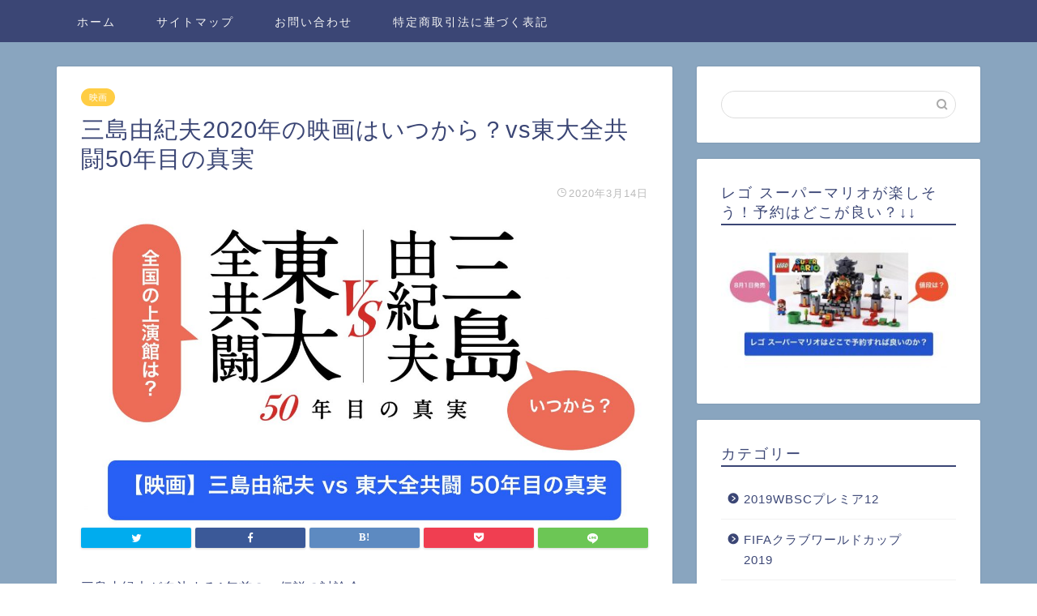

--- FILE ---
content_type: text/html; charset=UTF-8
request_url: https://junabroadinfo.com/movie/misimayukiomovie2020/
body_size: 101109
content:
<!DOCTYPE html>
<html lang="ja">
<head prefix="og: http://ogp.me/ns# fb: http://ogp.me/ns/fb# article: http://ogp.me/ns/article#">
<meta charset="utf-8">
<meta http-equiv="X-UA-Compatible" content="IE=edge">
<meta name="viewport" content="width=device-width, initial-scale=1">
<!-- ここからOGP -->
<meta property="og:type" content="blog">
<meta property="og:title" content="三島由紀夫2020年の映画はいつから？vs東大全共闘50年目の真実｜海外ドラマ情報局"> 
<meta property="og:url" content="https://junabroadinfo.com/movie/misimayukiomovie2020/"> 
<meta property="og:description" content="三島由紀夫が自決する1年前の、伝説の討論会、 『三島由紀夫 VS 東大全共闘』が50年目の真実として、 2020年の今年"> 
<meta property="og:image" content="https://junabroadinfo.com/wp/wp-content/uploads/2020/03/68D5CC65-3138-4160-80DB-710A9120DD48-e1584176790400.jpeg">
<meta property="og:site_name" content="海外ドラマ情報局">
<meta property="fb:admins" content="">
<meta name="twitter:card" content="summary">
<!-- ここまでOGP --> 
<meta name="description" itemprop="description" content="三島由紀夫が自決する1年前の、伝説の討論会、 『三島由紀夫 VS 東大全共闘』が50年目の真実として、 2020年の今年" >
<link rel="shortcut icon" href="https://junabroadinfo.com/wp/wp-content/themes/jin/favicon.ico">

<title>三島由紀夫2020年の映画はいつから？vs東大全共闘50年目の真実</title>

<!-- All in One SEO Pack 3.3.5 によって Michael Torbert の Semper Fi Web Design[1132,1181] -->

<meta name="keywords"  content="三島由紀夫 2020映画 いつから,三島由紀夫 vs 東大全共闘 50年目の真実,三島由紀夫 vs 東大全共闘 50年目の真実　映画,三島由紀夫 vs 東大全共闘 いつから,三島由紀夫 映画 2020,三島由紀夫 映画 2020 上映館,三島由紀夫 映画 2020 予告編,三島由紀夫 映画 いつから,三島由紀夫 映画 上映館,三島由紀夫 映画 福岡,三島由紀夫　映画化,三島由紀夫 東大全共闘 映画 上映館,映画" />

<script type="application/ld+json" class="aioseop-schema">{"@context":"https://schema.org","@graph":[{"@type":"Organization","@id":"https://junabroadinfo.com/#organization","url":"https://junabroadinfo.com/","name":"\u6d77\u5916\u30c9\u30e9\u30de\u60c5\u5831\u5c40","sameAs":[]},{"@type":"WebSite","@id":"https://junabroadinfo.com/#website","url":"https://junabroadinfo.com/","name":"\u6d77\u5916\u30c9\u30e9\u30de\u60c5\u5831\u5c40","publisher":{"@id":"https://junabroadinfo.com/#organization"}},{"@type":"WebPage","@id":"https://junabroadinfo.com/movie/misimayukiomovie2020/#webpage","url":"https://junabroadinfo.com/movie/misimayukiomovie2020/","inLanguage":"ja","name":"\u4e09\u5cf6\u7531\u7d00\u592b2020\u5e74\u306e\u6620\u753b\u306f\u3044\u3064\u304b\u3089\uff1fvs\u6771\u5927\u5168\u5171\u95d850\u5e74\u76ee\u306e\u771f\u5b9f","isPartOf":{"@id":"https://junabroadinfo.com/#website"},"image":{"@type":"ImageObject","@id":"https://junabroadinfo.com/movie/misimayukiomovie2020/#primaryimage","url":"https://junabroadinfo.com/wp/wp-content/uploads/2020/03/68D5CC65-3138-4160-80DB-710A9120DD48-e1584176790400.jpeg","width":640,"height":461},"primaryImageOfPage":{"@id":"https://junabroadinfo.com/movie/misimayukiomovie2020/#primaryimage"},"datePublished":"2020-03-14T09:25:19+09:00","dateModified":"2020-03-14T09:25:19+09:00"},{"@type":"Article","@id":"https://junabroadinfo.com/movie/misimayukiomovie2020/#article","isPartOf":{"@id":"https://junabroadinfo.com/movie/misimayukiomovie2020/#webpage"},"author":{"@id":"https://junabroadinfo.com/author/wpmaster/#author"},"headline":"\u4e09\u5cf6\u7531\u7d00\u592b2020\u5e74\u306e\u6620\u753b\u306f\u3044\u3064\u304b\u3089\uff1fvs\u6771\u5927\u5168\u5171\u95d850\u5e74\u76ee\u306e\u771f\u5b9f","datePublished":"2020-03-14T09:25:19+09:00","dateModified":"2020-03-14T09:25:19+09:00","commentCount":0,"mainEntityOfPage":{"@id":"https://junabroadinfo.com/movie/misimayukiomovie2020/#webpage"},"publisher":{"@id":"https://junabroadinfo.com/#organization"},"articleSection":"\u6620\u753b, \u4e09\u5cf6\u7531\u7d00\u592b 2020\u6620\u753b \u3044\u3064\u304b\u3089, \u4e09\u5cf6\u7531\u7d00\u592b VS \u6771\u5927\u5168\u5171\u95d8 50\u5e74\u76ee\u306e\u771f\u5b9f, \u4e09\u5cf6\u7531\u7d00\u592b VS \u6771\u5927\u5168\u5171\u95d8 50\u5e74\u76ee\u306e\u771f\u5b9f\u3000\u6620\u753b, \u4e09\u5cf6\u7531\u7d00\u592b vs \u6771\u5927\u5168\u5171\u95d8 \u3044\u3064\u304b\u3089, \u4e09\u5cf6\u7531\u7d00\u592b \u6620\u753b 2020, \u4e09\u5cf6\u7531\u7d00\u592b \u6620\u753b 2020 \u4e0a\u6620\u9928, \u4e09\u5cf6\u7531\u7d00\u592b \u6620\u753b 2020 \u4e88\u544a\u7de8, \u4e09\u5cf6\u7531\u7d00\u592b \u6620\u753b \u3044\u3064\u304b\u3089, \u4e09\u5cf6\u7531\u7d00\u592b \u6620\u753b \u4e0a\u6620\u9928, \u4e09\u5cf6\u7531\u7d00\u592b \u6620\u753b \u798f\u5ca1, \u4e09\u5cf6\u7531\u7d00\u592b\u3000\u6620\u753b\u5316, \u4e09\u5cf6\u7531\u7d00\u592b \u6771\u5927\u5168\u5171\u95d8 \u6620\u753b \u4e0a\u6620\u9928","image":{"@type":"ImageObject","@id":"https://junabroadinfo.com/movie/misimayukiomovie2020/#primaryimage","url":"https://junabroadinfo.com/wp/wp-content/uploads/2020/03/68D5CC65-3138-4160-80DB-710A9120DD48-e1584176790400.jpeg","width":640,"height":461}},{"@type":"Person","@id":"https://junabroadinfo.com/author/wpmaster/#author","name":"wpmaster","sameAs":[],"image":{"@type":"ImageObject","@id":"https://junabroadinfo.com/#personlogo","url":"https://secure.gravatar.com/avatar/efb949d880701015dab9090924970138?s=96&d=mm&r=g","width":96,"height":96,"caption":"wpmaster"}}]}</script>
<link rel="canonical" href="https://junabroadinfo.com/movie/misimayukiomovie2020/" />
<!-- All in One SEO Pack -->
<link rel='dns-prefetch' href='//s0.wp.com' />
<link rel='dns-prefetch' href='//secure.gravatar.com' />
<link rel='dns-prefetch' href='//ajax.googleapis.com' />
<link rel='dns-prefetch' href='//cdnjs.cloudflare.com' />
<link rel='dns-prefetch' href='//use.fontawesome.com' />
<link rel='dns-prefetch' href='//s.w.org' />
<link rel="alternate" type="application/rss+xml" title="海外ドラマ情報局 &raquo; フィード" href="https://junabroadinfo.com/feed/" />
<link rel="alternate" type="application/rss+xml" title="海外ドラマ情報局 &raquo; コメントフィード" href="https://junabroadinfo.com/comments/feed/" />
<link rel="alternate" type="application/rss+xml" title="海外ドラマ情報局 &raquo; 三島由紀夫2020年の映画はいつから？vs東大全共闘50年目の真実 のコメントのフィード" href="https://junabroadinfo.com/movie/misimayukiomovie2020/feed/" />
		<script type="text/javascript">
			window._wpemojiSettings = {"baseUrl":"https:\/\/s.w.org\/images\/core\/emoji\/12.0.0-1\/72x72\/","ext":".png","svgUrl":"https:\/\/s.w.org\/images\/core\/emoji\/12.0.0-1\/svg\/","svgExt":".svg","source":{"concatemoji":"https:\/\/junabroadinfo.com\/wp\/wp-includes\/js\/wp-emoji-release.min.js?ver=5.3.20"}};
			!function(e,a,t){var n,r,o,i=a.createElement("canvas"),p=i.getContext&&i.getContext("2d");function s(e,t){var a=String.fromCharCode;p.clearRect(0,0,i.width,i.height),p.fillText(a.apply(this,e),0,0);e=i.toDataURL();return p.clearRect(0,0,i.width,i.height),p.fillText(a.apply(this,t),0,0),e===i.toDataURL()}function c(e){var t=a.createElement("script");t.src=e,t.defer=t.type="text/javascript",a.getElementsByTagName("head")[0].appendChild(t)}for(o=Array("flag","emoji"),t.supports={everything:!0,everythingExceptFlag:!0},r=0;r<o.length;r++)t.supports[o[r]]=function(e){if(!p||!p.fillText)return!1;switch(p.textBaseline="top",p.font="600 32px Arial",e){case"flag":return s([127987,65039,8205,9895,65039],[127987,65039,8203,9895,65039])?!1:!s([55356,56826,55356,56819],[55356,56826,8203,55356,56819])&&!s([55356,57332,56128,56423,56128,56418,56128,56421,56128,56430,56128,56423,56128,56447],[55356,57332,8203,56128,56423,8203,56128,56418,8203,56128,56421,8203,56128,56430,8203,56128,56423,8203,56128,56447]);case"emoji":return!s([55357,56424,55356,57342,8205,55358,56605,8205,55357,56424,55356,57340],[55357,56424,55356,57342,8203,55358,56605,8203,55357,56424,55356,57340])}return!1}(o[r]),t.supports.everything=t.supports.everything&&t.supports[o[r]],"flag"!==o[r]&&(t.supports.everythingExceptFlag=t.supports.everythingExceptFlag&&t.supports[o[r]]);t.supports.everythingExceptFlag=t.supports.everythingExceptFlag&&!t.supports.flag,t.DOMReady=!1,t.readyCallback=function(){t.DOMReady=!0},t.supports.everything||(n=function(){t.readyCallback()},a.addEventListener?(a.addEventListener("DOMContentLoaded",n,!1),e.addEventListener("load",n,!1)):(e.attachEvent("onload",n),a.attachEvent("onreadystatechange",function(){"complete"===a.readyState&&t.readyCallback()})),(n=t.source||{}).concatemoji?c(n.concatemoji):n.wpemoji&&n.twemoji&&(c(n.twemoji),c(n.wpemoji)))}(window,document,window._wpemojiSettings);
		</script>
		<style type="text/css">
img.wp-smiley,
img.emoji {
	display: inline !important;
	border: none !important;
	box-shadow: none !important;
	height: 1em !important;
	width: 1em !important;
	margin: 0 .07em !important;
	vertical-align: -0.1em !important;
	background: none !important;
	padding: 0 !important;
}
</style>
	<link rel='stylesheet' id='wp-block-library-css'  href='https://junabroadinfo.com/wp/wp-includes/css/dist/block-library/style.min.css?ver=5.3.20' type='text/css' media='all' />
<link rel='stylesheet' id='contact-form-7-css'  href='https://junabroadinfo.com/wp/wp-content/plugins/contact-form-7/includes/css/styles.css?ver=5.1.6' type='text/css' media='all' />
<link rel='stylesheet' id='yyi_rinker_stylesheet-css'  href='https://junabroadinfo.com/wp/wp-content/plugins/yyi-rinker/css/style.css?v=1.0.6&#038;ver=5.3.20' type='text/css' media='all' />
<link rel='stylesheet' id='theme-style-css'  href='https://junabroadinfo.com/wp/wp-content/themes/jin/style.css?ver=5.3.20' type='text/css' media='all' />
<link rel='stylesheet' id='fontawesome-style-css'  href='https://use.fontawesome.com/releases/v5.6.3/css/all.css?ver=5.3.20' type='text/css' media='all' />
<link rel='stylesheet' id='swiper-style-css'  href='https://cdnjs.cloudflare.com/ajax/libs/Swiper/4.0.7/css/swiper.min.css?ver=5.3.20' type='text/css' media='all' />
<link rel='stylesheet' id='jetpack_css-css'  href='https://junabroadinfo.com/wp/wp-content/plugins/jetpack/css/jetpack.css?ver=7.0.5' type='text/css' media='all' />
<link rel='https://api.w.org/' href='https://junabroadinfo.com/wp-json/' />
<link rel='shortlink' href='https://wp.me/paUnFd-2CH' />
<link rel="alternate" type="application/json+oembed" href="https://junabroadinfo.com/wp-json/oembed/1.0/embed?url=https%3A%2F%2Fjunabroadinfo.com%2Fmovie%2Fmisimayukiomovie2020%2F" />
<link rel="alternate" type="text/xml+oembed" href="https://junabroadinfo.com/wp-json/oembed/1.0/embed?url=https%3A%2F%2Fjunabroadinfo.com%2Fmovie%2Fmisimayukiomovie2020%2F&#038;format=xml" />
<script type="text/javascript" language="javascript">
    var vc_pid = "886389911";
</script><script type="text/javascript" src="//aml.valuecommerce.com/vcdal.js" async></script>
<link rel='dns-prefetch' href='//v0.wordpress.com'/>
<style type='text/css'>img#wpstats{display:none}</style>	<style type="text/css">
		#wrapper{
							background-color: #89a5bf;
				background-image: url();
					}
		.related-entry-headline-text span:before,
		#comment-title span:before,
		#reply-title span:before{
			background-color: #3b4675;
			border-color: #3b4675!important;
		}
		
		#breadcrumb:after,
		#page-top a{	
			background-color: #3b4675;
		}
				footer{
			background-color: #3b4675;
		}
		.footer-inner a,
		#copyright,
		#copyright-center{
			border-color: #fff!important;
			color: #fff!important;
		}
		#footer-widget-area
		{
			border-color: #fff!important;
		}
				.page-top-footer a{
			color: #3b4675!important;
		}
				#breadcrumb ul li,
		#breadcrumb ul li a{
			color: #3b4675!important;
		}
		
		body,
		a,
		a:link,
		a:visited,
		.my-profile,
		.widgettitle,
		.tabBtn-mag label{
			color: #3b4675;
		}
		a:hover{
			color: #008db7;
		}
						.widget_nav_menu ul > li > a:before,
		.widget_categories ul > li > a:before,
		.widget_pages ul > li > a:before,
		.widget_recent_entries ul > li > a:before,
		.widget_archive ul > li > a:before,
		.widget_archive form:after,
		.widget_categories form:after,
		.widget_nav_menu ul > li > ul.sub-menu > li > a:before,
		.widget_categories ul > li > .children > li > a:before,
		.widget_pages ul > li > .children > li > a:before,
		.widget_nav_menu ul > li > ul.sub-menu > li > ul.sub-menu li > a:before,
		.widget_categories ul > li > .children > li > .children li > a:before,
		.widget_pages ul > li > .children > li > .children li > a:before{
			color: #3b4675;
		}
		.widget_nav_menu ul .sub-menu .sub-menu li a:before{
			background-color: #3b4675!important;
		}
		footer .footer-widget,
		footer .footer-widget a,
		footer .footer-widget ul li,
		.footer-widget.widget_nav_menu ul > li > a:before,
		.footer-widget.widget_categories ul > li > a:before,
		.footer-widget.widget_recent_entries ul > li > a:before,
		.footer-widget.widget_pages ul > li > a:before,
		.footer-widget.widget_archive ul > li > a:before,
		footer .widget_tag_cloud .tagcloud a:before{
			color: #fff!important;
			border-color: #fff!important;
		}
		footer .footer-widget .widgettitle{
			color: #fff!important;
			border-color: #ffcd44!important;
		}
		footer .widget_nav_menu ul .children .children li a:before,
		footer .widget_categories ul .children .children li a:before,
		footer .widget_nav_menu ul .sub-menu .sub-menu li a:before{
			background-color: #fff!important;
		}
		#drawernav a:hover,
		.post-list-title,
		#prev-next p,
		#toc_container .toc_list li a{
			color: #3b4675!important;
		}
		
		#header-box{
			background-color: #3b4675;
		}
						@media (min-width: 768px) {
		#header-box .header-box10-bg:before,
		#header-box .header-box11-bg:before{
			border-radius: 2px;
		}
		}
										@media (min-width: 768px) {
			.top-image-meta{
				margin-top: calc(0px - 30px);
			}
		}
		@media (min-width: 1200px) {
			.top-image-meta{
				margin-top: calc(0px);
			}
		}
				.pickup-contents:before{
			background-color: #3b4675!important;
		}
		
		.main-image-text{
			color: #555;
		}
		.main-image-text-sub{
			color: #555;
		}
		
						#site-info{
			padding-top: 60px!important;
			padding-bottom: 60px!important;
		}
				
		#site-info span a{
			color: #f4f4f4!important;
		}
		
				#headmenu .headsns .line a svg{
			fill: #f4f4f4!important;
		}
		#headmenu .headsns a,
		#headmenu{
			color: #f4f4f4!important;
			border-color:#f4f4f4!important;
		}
						.profile-follow .line-sns a svg{
			fill: #3b4675!important;
		}
		.profile-follow .line-sns a:hover svg{
			fill: #ffcd44!important;
		}
		.profile-follow a{
			color: #3b4675!important;
			border-color:#3b4675!important;
		}
		.profile-follow a:hover,
		#headmenu .headsns a:hover{
			color:#ffcd44!important;
			border-color:#ffcd44!important;
		}
				.search-box:hover{
			color:#ffcd44!important;
			border-color:#ffcd44!important;
		}
				#header #headmenu .headsns .line a:hover svg{
			fill:#ffcd44!important;
		}
		.cps-icon-bar,
		#navtoggle:checked + .sp-menu-open .cps-icon-bar{
			background-color: #f4f4f4;
		}
		#nav-container{
			background-color: #3b4675;
		}
		.menu-box .menu-item svg{
			fill:#f4f4f4;
		}
		#drawernav ul.menu-box > li > a,
		#drawernav2 ul.menu-box > li > a,
		#drawernav3 ul.menu-box > li > a,
		#drawernav4 ul.menu-box > li > a,
		#drawernav5 ul.menu-box > li > a,
		#drawernav ul.menu-box > li.menu-item-has-children:after,
		#drawernav2 ul.menu-box > li.menu-item-has-children:after,
		#drawernav3 ul.menu-box > li.menu-item-has-children:after,
		#drawernav4 ul.menu-box > li.menu-item-has-children:after,
		#drawernav5 ul.menu-box > li.menu-item-has-children:after{
			color: #f4f4f4!important;
		}
		#drawernav ul.menu-box li a,
		#drawernav2 ul.menu-box li a,
		#drawernav3 ul.menu-box li a,
		#drawernav4 ul.menu-box li a,
		#drawernav5 ul.menu-box li a{
			font-size: 14px!important;
		}
		#drawernav3 ul.menu-box > li{
			color: #3b4675!important;
		}
		#drawernav4 .menu-box > .menu-item > a:after,
		#drawernav3 .menu-box > .menu-item > a:after,
		#drawernav .menu-box > .menu-item > a:after{
			background-color: #f4f4f4!important;
		}
		#drawernav2 .menu-box > .menu-item:hover,
		#drawernav5 .menu-box > .menu-item:hover{
			border-top-color: #3b4675!important;
		}
				.cps-info-bar a{
			background-color: #ffcd44!important;
		}
				@media (min-width: 768px) {
			.post-list-mag .post-list-item:not(:nth-child(2n)){
				margin-right: 2.6%;
			}
		}
				@media (min-width: 768px) {
			#tab-1:checked ~ .tabBtn-mag li [for="tab-1"]:after,
			#tab-2:checked ~ .tabBtn-mag li [for="tab-2"]:after,
			#tab-3:checked ~ .tabBtn-mag li [for="tab-3"]:after,
			#tab-4:checked ~ .tabBtn-mag li [for="tab-4"]:after{
				border-top-color: #3b4675!important;
			}
			.tabBtn-mag label{
				border-bottom-color: #3b4675!important;
			}
		}
		#tab-1:checked ~ .tabBtn-mag li [for="tab-1"],
		#tab-2:checked ~ .tabBtn-mag li [for="tab-2"],
		#tab-3:checked ~ .tabBtn-mag li [for="tab-3"],
		#tab-4:checked ~ .tabBtn-mag li [for="tab-4"],
		#prev-next a.next:after,
		#prev-next a.prev:after,
		.more-cat-button a:hover span:before{
			background-color: #3b4675!important;
		}
		

		.swiper-slide .post-list-cat,
		.post-list-mag .post-list-cat,
		.post-list-mag3col .post-list-cat,
		.post-list-mag-sp1col .post-list-cat,
		.swiper-pagination-bullet-active,
		.pickup-cat,
		.post-list .post-list-cat,
		#breadcrumb .bcHome a:hover span:before,
		.popular-item:nth-child(1) .pop-num,
		.popular-item:nth-child(2) .pop-num,
		.popular-item:nth-child(3) .pop-num{
			background-color: #ffcd44!important;
		}
		.sidebar-btn a,
		.profile-sns-menu{
			background-color: #ffcd44!important;
		}
		.sp-sns-menu a,
		.pickup-contents-box a:hover .pickup-title{
			border-color: #3b4675!important;
			color: #3b4675!important;
		}
				.pro-line svg{
			fill: #3b4675!important;
		}
		.cps-post-cat a,
		.meta-cat,
		.popular-cat{
			background-color: #ffcd44!important;
			border-color: #ffcd44!important;
		}
		.tagicon,
		.tag-box a,
		#toc_container .toc_list > li,
		#toc_container .toc_title{
			color: #3b4675!important;
		}
		.widget_tag_cloud a::before{
			color: #3b4675!important;
		}
		.tag-box a,
		#toc_container:before{
			border-color: #3b4675!important;
		}
		.cps-post-cat a:hover{
			color: #008db7!important;
		}
		.pagination li:not([class*="current"]) a:hover,
		.widget_tag_cloud a:hover{
			background-color: #3b4675!important;
		}
		.pagination li:not([class*="current"]) a:hover{
			opacity: 0.5!important;
		}
		.pagination li.current a{
			background-color: #3b4675!important;
			border-color: #3b4675!important;
		}
		.nextpage a:hover span {
			color: #3b4675!important;
			border-color: #3b4675!important;
		}
		.cta-content:before{
			background-color: #6FBFCA!important;
		}
		.cta-text,
		.info-title{
			color: #fff!important;
		}
		#footer-widget-area.footer_style1 .widgettitle{
			border-color: #ffcd44!important;
		}
		.sidebar_style1 .widgettitle,
		.sidebar_style5 .widgettitle{
			border-color: #3b4675!important;
		}
		.sidebar_style2 .widgettitle,
		.sidebar_style4 .widgettitle,
		.sidebar_style6 .widgettitle,
		#home-bottom-widget .widgettitle,
		#home-top-widget .widgettitle,
		#post-bottom-widget .widgettitle,
		#post-top-widget .widgettitle{
			background-color: #3b4675!important;
		}
		#home-bottom-widget .widget_search .search-box input[type="submit"],
		#home-top-widget .widget_search .search-box input[type="submit"],
		#post-bottom-widget .widget_search .search-box input[type="submit"],
		#post-top-widget .widget_search .search-box input[type="submit"]{
			background-color: #ffcd44!important;
		}
		
		.tn-logo-size{
			font-size: 30%!important;
		}
		@media (min-width: 768px) {
		.tn-logo-size img{
			width: calc(30%*2.2)!important;
		}
		}
		@media (min-width: 1200px) {
		.tn-logo-size img{
			width: 30%!important;
		}
		}
		.sp-logo-size{
			font-size: 120%!important;
		}
		.sp-logo-size img{
			width: 120%!important;
		}
				.cps-post-main ul > li:before,
		.cps-post-main ol > li:before{
			background-color: #ffcd44!important;
		}
		.profile-card .profile-title{
			background-color: #3b4675!important;
		}
		.profile-card{
			border-color: #3b4675!important;
		}
		.cps-post-main a{
			color:#008db7;
		}
		.cps-post-main .marker{
			background: -webkit-linear-gradient( transparent 60%, #ffcedb 0% ) ;
			background: linear-gradient( transparent 60%, #ffcedb 0% ) ;
		}
		.cps-post-main .marker2{
			background: -webkit-linear-gradient( transparent 60%, #a9eaf2 0% ) ;
			background: linear-gradient( transparent 60%, #a9eaf2 0% ) ;
		}
		
		
		.simple-box1{
			border-color:#ef9b9b!important;
		}
		.simple-box2{
			border-color:#f2bf7d!important;
		}
		.simple-box3{
			border-color:#b5e28a!important;
		}
		.simple-box4{
			border-color:#7badd8!important;
		}
		.simple-box4:before{
			background-color: #7badd8;
		}
		.simple-box5{
			border-color:#e896c7!important;
		}
		.simple-box5:before{
			background-color: #e896c7;
		}
		.simple-box6{
			background-color:#fffdef!important;
		}
		.simple-box7{
			border-color:#def1f9!important;
		}
		.simple-box7:before{
			background-color:#def1f9!important;
		}
		.simple-box8{
			border-color:#96ddc1!important;
		}
		.simple-box8:before{
			background-color:#96ddc1!important;
		}
		.simple-box9:before{
			background-color:#e1c0e8!important;
		}
				.simple-box9:after{
			border-color:#e1c0e8 #e1c0e8 #fff #fff!important;
		}
				
		.kaisetsu-box1:before,
		.kaisetsu-box1-title{
			background-color:#ffb49e!important;
		}
		.kaisetsu-box2{
			border-color:#89c2f4!important;
		}
		.kaisetsu-box2-title{
			background-color:#89c2f4!important;
		}
		.kaisetsu-box4{
			border-color:#ea91a9!important;
		}
		.kaisetsu-box4-title{
			background-color:#ea91a9!important;
		}
		.kaisetsu-box5:before{
			background-color:#57b3ba!important;
		}
		.kaisetsu-box5-title{
			background-color:#57b3ba!important;
		}
		
		.concept-box1{
			border-color:#85db8f!important;
		}
		.concept-box1:after{
			background-color:#85db8f!important;
		}
		.concept-box1:before{
			content:"ポイント"!important;
			color:#85db8f!important;
		}
		.concept-box2{
			border-color:#f7cf6a!important;
		}
		.concept-box2:after{
			background-color:#f7cf6a!important;
		}
		.concept-box2:before{
			content:"注意点"!important;
			color:#f7cf6a!important;
		}
		.concept-box3{
			border-color:#86cee8!important;
		}
		.concept-box3:after{
			background-color:#86cee8!important;
		}
		.concept-box3:before{
			content:"良い例"!important;
			color:#86cee8!important;
		}
		.concept-box4{
			border-color:#ed8989!important;
		}
		.concept-box4:after{
			background-color:#ed8989!important;
		}
		.concept-box4:before{
			content:"悪い例"!important;
			color:#ed8989!important;
		}
		.concept-box5{
			border-color:#9e9e9e!important;
		}
		.concept-box5:after{
			background-color:#9e9e9e!important;
		}
		.concept-box5:before{
			content:"参考"!important;
			color:#9e9e9e!important;
		}
		.concept-box6{
			border-color:#8eaced!important;
		}
		.concept-box6:after{
			background-color:#8eaced!important;
		}
		.concept-box6:before{
			content:"メモ"!important;
			color:#8eaced!important;
		}
		
		.innerlink-box1,
		.blog-card{
			border-color:#73bc9b!important;
		}
		.innerlink-box1-title{
			background-color:#73bc9b!important;
			border-color:#73bc9b!important;
		}
		.innerlink-box1:before,
		.blog-card-hl-box{
			background-color:#73bc9b!important;
		}
				
		.color-button01 a,
		.color-button01 a:hover,
		.color-button01:before{
			background-color: #008db7!important;
		}
		.top-image-btn-color a,
		.top-image-btn-color a:hover,
		.top-image-btn-color:before{
			background-color: #ffcd44!important;
		}
		.color-button02 a,
		.color-button02 a:hover,
		.color-button02:before{
			background-color: #d9333f!important;
		}
		
		.color-button01-big a,
		.color-button01-big a:hover,
		.color-button01-big:before{
			background-color: #3296d1!important;
		}
		.color-button01-big a,
		.color-button01-big:before{
			border-radius: 5px!important;
		}
		.color-button01-big a{
			padding-top: 20px!important;
			padding-bottom: 20px!important;
		}
		
		.color-button02-big a,
		.color-button02-big a:hover,
		.color-button02-big:before{
			background-color: #83d159!important;
		}
		.color-button02-big a,
		.color-button02-big:before{
			border-radius: 5px!important;
		}
		.color-button02-big a{
			padding-top: 20px!important;
			padding-bottom: 20px!important;
		}
				.color-button01-big{
			width: 75%!important;
		}
		.color-button02-big{
			width: 75%!important;
		}
				
		
					.top-image-btn-color:before,
			.color-button01:before,
			.color-button02:before,
			.color-button01-big:before,
			.color-button02-big:before{
				bottom: -1px;
				left: -1px;
				width: 100%;
				height: 100%;
				border-radius: 6px;
				box-shadow: 0px 1px 5px 0px rgba(0, 0, 0, 0.25);
				-webkit-transition: all .4s;
				transition: all .4s;
			}
			.top-image-btn-color a:hover,
			.color-button01 a:hover,
			.color-button02 a:hover,
			.color-button01-big a:hover,
			.color-button02-big a:hover{
				-webkit-transform: translateY(2px);
				transform: translateY(2px);
				-webkit-filter: brightness(0.95);
				 filter: brightness(0.95);
			}
			.top-image-btn-color:hover:before,
			.color-button01:hover:before,
			.color-button02:hover:before,
			.color-button01-big:hover:before,
			.color-button02-big:hover:before{
				-webkit-transform: translateY(2px);
				transform: translateY(2px);
				box-shadow: none!important;
			}
				
		.h2-style01 h2,
		.h2-style02 h2:before,
		.h2-style03 h2,
		.h2-style04 h2:before,
		.h2-style05 h2,
		.h2-style07 h2:before,
		.h2-style07 h2:after,
		.h3-style03 h3:before,
		.h3-style02 h3:before,
		.h3-style05 h3:before,
		.h3-style07 h3:before,
		.h2-style08 h2:after,
		.h2-style10 h2:before,
		.h2-style10 h2:after,
		.h3-style02 h3:after,
		.h4-style02 h4:before{
			background-color: #3b4675!important;
		}
		.h3-style01 h3,
		.h3-style04 h3,
		.h3-style05 h3,
		.h3-style06 h3,
		.h4-style01 h4,
		.h2-style02 h2,
		.h2-style08 h2,
		.h2-style08 h2:before,
		.h2-style09 h2,
		.h4-style03 h4{
			border-color: #3b4675!important;
		}
		.h2-style05 h2:before{
			border-top-color: #3b4675!important;
		}
		.h2-style06 h2:before,
		.sidebar_style3 .widgettitle:after{
			background-image: linear-gradient(
				-45deg,
				transparent 25%,
				#3b4675 25%,
				#3b4675 50%,
				transparent 50%,
				transparent 75%,
				#3b4675 75%,
				#3b4675			);
		}
				.jin-h2-icons.h2-style02 h2 .jic:before,
		.jin-h2-icons.h2-style04 h2 .jic:before,
		.jin-h2-icons.h2-style06 h2 .jic:before,
		.jin-h2-icons.h2-style07 h2 .jic:before,
		.jin-h2-icons.h2-style08 h2 .jic:before,
		.jin-h2-icons.h2-style09 h2 .jic:before,
		.jin-h2-icons.h2-style10 h2 .jic:before,
		.jin-h3-icons.h3-style01 h3 .jic:before,
		.jin-h3-icons.h3-style02 h3 .jic:before,
		.jin-h3-icons.h3-style03 h3 .jic:before,
		.jin-h3-icons.h3-style04 h3 .jic:before,
		.jin-h3-icons.h3-style05 h3 .jic:before,
		.jin-h3-icons.h3-style06 h3 .jic:before,
		.jin-h3-icons.h3-style07 h3 .jic:before,
		.jin-h4-icons.h4-style01 h4 .jic:before,
		.jin-h4-icons.h4-style02 h4 .jic:before,
		.jin-h4-icons.h4-style03 h4 .jic:before,
		.jin-h4-icons.h4-style04 h4 .jic:before{
			color:#3b4675;
		}
		
		@media all and (-ms-high-contrast:none){
			*::-ms-backdrop, .color-button01:before,
			.color-button02:before,
			.color-button01-big:before,
			.color-button02-big:before{
				background-color: #595857!important;
			}
		}
		
		.jin-lp-h2 h2,
		.jin-lp-h2 h2{
			background-color: transparent!important;
			border-color: transparent!important;
			color: #3b4675!important;
		}
		.jincolumn-h3style2{
			border-color:#3b4675!important;
		}
		.jinlph2-style1 h2:first-letter{
			color:#3b4675!important;
		}
		.jinlph2-style2 h2,
		.jinlph2-style3 h2{
			border-color:#3b4675!important;
		}
		.jin-photo-title .jin-fusen1-down,
		.jin-photo-title .jin-fusen1-even,
		.jin-photo-title .jin-fusen1-up{
			border-left-color:#3b4675;
		}
		.jin-photo-title .jin-fusen2,
		.jin-photo-title .jin-fusen3{
			background-color:#3b4675;
		}
		.jin-photo-title .jin-fusen2:before,
		.jin-photo-title .jin-fusen3:before {
			border-top-color: #3b4675;
		}
		
		
	</style>

<!-- Jetpack Open Graph Tags -->
<meta property="og:type" content="article" />
<meta property="og:title" content="三島由紀夫2020年の映画はいつから？vs東大全共闘50年目の真実" />
<meta property="og:url" content="https://junabroadinfo.com/movie/misimayukiomovie2020/" />
<meta property="og:description" content="三島由紀夫が自決する1年前の、伝説の討論会、 『三島由紀夫 VS 東大全共闘』が50年目の真実として、 202&hellip;" />
<meta property="article:published_time" content="2020-03-14T09:25:19+00:00" />
<meta property="article:modified_time" content="2020-03-14T09:25:19+00:00" />
<meta property="og:site_name" content="海外ドラマ情報局" />
<meta property="og:image" content="https://junabroadinfo.com/wp/wp-content/uploads/2020/03/68D5CC65-3138-4160-80DB-710A9120DD48-e1584176790400.jpeg" />
<meta property="og:image:width" content="640" />
<meta property="og:image:height" content="461" />
<meta property="og:locale" content="ja_JP" />
<meta name="twitter:text:title" content="三島由紀夫2020年の映画はいつから？vs東大全共闘50年目の真実" />
<meta name="twitter:image" content="https://junabroadinfo.com/wp/wp-content/uploads/2020/03/68D5CC65-3138-4160-80DB-710A9120DD48-e1584176790400.jpeg?w=640" />
<meta name="twitter:card" content="summary_large_image" />

<!-- End Jetpack Open Graph Tags -->



<script async src="//pagead2.googlesyndication.com/pagead/js/adsbygoogle.js"></script>
<script>
  (adsbygoogle = window.adsbygoogle || []).push({
    google_ad_client: "ca-pub-6522036091523844",
    enable_page_level_ads: true
  });
</script>
<!-- Global site tag (gtag.js) - Google Analytics -->
<script async src="https://www.googletagmanager.com/gtag/js?id=UA-137261569-1"></script>
<script>
  window.dataLayer = window.dataLayer || [];
  function gtag(){dataLayer.push(arguments);}
  gtag('js', new Date());

  gtag('config', 'UA-137261569-1');
</script>
</head>
<body class="post-template-default single single-post postid-10087 single-format-standard" id="nofont-style">
<div id="wrapper">

		
	<div id="scroll-content" class="animate">
	
		<!--ヘッダー-->

								
	<!--グローバルナビゲーション layout1-->
		<div id="nav-container" class="header-style8-animate animate">
		<div class="header-style6-box">
			<div id="drawernav4" class="ef">
				<nav class="fixed-content"><ul class="menu-box"><li class="menu-item menu-item-type-custom menu-item-object-custom menu-item-home menu-item-9"><a href="http://junabroadinfo.com">ホーム</a></li>
<li class="menu-item menu-item-type-post_type menu-item-object-page menu-item-613"><a href="https://junabroadinfo.com/sitemap/">サイトマップ</a></li>
<li class="menu-item menu-item-type-post_type menu-item-object-page menu-item-614"><a href="https://junabroadinfo.com/%e3%81%8a%e5%95%8f%e3%81%84%e5%90%88%e3%82%8f%e3%81%9b/">お問い合わせ</a></li>
<li class="menu-item menu-item-type-post_type menu-item-object-page menu-item-622"><a href="https://junabroadinfo.com/law/">特定商取引法に基づく表記</a></li>
</ul></nav>			</div>

					</div>
	</div>

		<!--グローバルナビゲーション layout1-->


	

	
	<!--ヘッダー画像-->
													<!--ヘッダー画像-->

		
		<!--ヘッダー-->

		<div class="clearfix"></div>

			
														
		
	<div id="contents">

		<!--メインコンテンツ-->
			<main id="main-contents" class="main-contents article_style1 animate" itemprop="mainContentOfPage">
				
								
				<section class="cps-post-box hentry">
																	<article class="cps-post">
							<header class="cps-post-header">
																<span class="cps-post-cat category-movie" itemprop="keywords"><a href="https://junabroadinfo.com/category/movie/" style="background-color:!important;">映画</a></span>
																<h1 class="cps-post-title entry-title" itemprop="headline">三島由紀夫2020年の映画はいつから？vs東大全共闘50年目の真実</h1>
								<div class="cps-post-meta vcard">
									<span class="writer fn" itemprop="author" itemscope itemtype="http://schema.org/Person"><span itemprop="name">wpmaster</span></span>
									<span class="cps-post-date-box">
												<span class="cps-post-date"><i class="jic jin-ifont-watch" aria-hidden="true"></i>&nbsp;<time class="entry-date date published updated" datetime="2020-03-14T18:25:19+09:00">2020年3月14日</time></span>
										</span>
								</div>
								
							</header>
															<div class="cps-post-thumb" itemscope itemtype="http://schema.org/ImageObject">
									<img src="https://junabroadinfo.com/wp/wp-content/plugins/lazy-load/images/1x1.trans.gif" data-lazy-src="https://junabroadinfo.com/wp/wp-content/uploads/2020/03/68D5CC65-3138-4160-80DB-710A9120DD48-1280x720.jpeg" class="attachment-large_size size-large_size wp-post-image" alt srcset="https://junabroadinfo.com/wp/wp-content/uploads/2020/03/68D5CC65-3138-4160-80DB-710A9120DD48-1280x720.jpeg 1280w, https://junabroadinfo.com/wp/wp-content/uploads/2020/03/68D5CC65-3138-4160-80DB-710A9120DD48-320x180.jpeg 320w, https://junabroadinfo.com/wp/wp-content/uploads/2020/03/68D5CC65-3138-4160-80DB-710A9120DD48-640x360.jpeg 640w" sizes="(max-width: 1280px) 100vw, 1280px"><noscript><img src="https://junabroadinfo.com/wp/wp-content/uploads/2020/03/68D5CC65-3138-4160-80DB-710A9120DD48-1280x720.jpeg" class="attachment-large_size size-large_size wp-post-image" alt="" srcset="https://junabroadinfo.com/wp/wp-content/uploads/2020/03/68D5CC65-3138-4160-80DB-710A9120DD48-1280x720.jpeg 1280w, https://junabroadinfo.com/wp/wp-content/uploads/2020/03/68D5CC65-3138-4160-80DB-710A9120DD48-320x180.jpeg 320w, https://junabroadinfo.com/wp/wp-content/uploads/2020/03/68D5CC65-3138-4160-80DB-710A9120DD48-640x360.jpeg 640w" sizes="(max-width: 1280px) 100vw, 1280px" /></noscript>								</div>
																															<div class="share-top sns-design-type01">
	<div class="sns-top">
		<ol>
			<!--ツイートボタン-->
							<li class="twitter"><a href="http://twitter.com/intent/tweet?url=https%3A%2F%2Fjunabroadinfo.com%2Fmovie%2Fmisimayukiomovie2020%2F&text=%E4%B8%89%E5%B3%B6%E7%94%B1%E7%B4%80%E5%A4%AB2020%E5%B9%B4%E3%81%AE%E6%98%A0%E7%94%BB%E3%81%AF%E3%81%84%E3%81%A4%E3%81%8B%E3%82%89%EF%BC%9Fvs%E6%9D%B1%E5%A4%A7%E5%85%A8%E5%85%B1%E9%97%9850%E5%B9%B4%E7%9B%AE%E3%81%AE%E7%9C%9F%E5%AE%9F - 海外ドラマ情報局&via=&tw_p=tweetbutton"><i class="jic jin-ifont-twitter"></i></a>
				</li>
						<!--Facebookボタン-->
							<li class="facebook">
				<a href="http://www.facebook.com/sharer.php?src=bm&u=https%3A%2F%2Fjunabroadinfo.com%2Fmovie%2Fmisimayukiomovie2020%2F&t=%E4%B8%89%E5%B3%B6%E7%94%B1%E7%B4%80%E5%A4%AB2020%E5%B9%B4%E3%81%AE%E6%98%A0%E7%94%BB%E3%81%AF%E3%81%84%E3%81%A4%E3%81%8B%E3%82%89%EF%BC%9Fvs%E6%9D%B1%E5%A4%A7%E5%85%A8%E5%85%B1%E9%97%9850%E5%B9%B4%E7%9B%AE%E3%81%AE%E7%9C%9F%E5%AE%9F - 海外ドラマ情報局" onclick="javascript:window.open(this.href, '', 'menubar=no,toolbar=no,resizable=yes,scrollbars=yes,height=300,width=600');return false;"><i class="jic jin-ifont-facebook-t" aria-hidden="true"></i></a>
				</li>
						<!--はてブボタン-->
							<li class="hatebu">
				<a href="http://b.hatena.ne.jp/add?mode=confirm&url=https%3A%2F%2Fjunabroadinfo.com%2Fmovie%2Fmisimayukiomovie2020%2F" onclick="javascript:window.open(this.href, '', 'menubar=no,toolbar=no,resizable=yes,scrollbars=yes,height=400,width=510');return false;" ><i class="font-hatena"></i></a>
				</li>
						<!--Poketボタン-->
							<li class="pocket">
				<a href="http://getpocket.com/edit?url=https%3A%2F%2Fjunabroadinfo.com%2Fmovie%2Fmisimayukiomovie2020%2F&title=%E4%B8%89%E5%B3%B6%E7%94%B1%E7%B4%80%E5%A4%AB2020%E5%B9%B4%E3%81%AE%E6%98%A0%E7%94%BB%E3%81%AF%E3%81%84%E3%81%A4%E3%81%8B%E3%82%89%EF%BC%9Fvs%E6%9D%B1%E5%A4%A7%E5%85%A8%E5%85%B1%E9%97%9850%E5%B9%B4%E7%9B%AE%E3%81%AE%E7%9C%9F%E5%AE%9F - 海外ドラマ情報局"><i class="jic jin-ifont-pocket" aria-hidden="true"></i></a>
				</li>
							<li class="line">
				<a href="http://line.me/R/msg/text/?https%3A%2F%2Fjunabroadinfo.com%2Fmovie%2Fmisimayukiomovie2020%2F"><i class="jic jin-ifont-line" aria-hidden="true"></i></a>
				</li>
		</ol>
	</div>
</div>
<div class="clearfix"></div>
															
							<div class="cps-post-main-box">
								<div class="cps-post-main    h2-style01 h3-style01 h4-style01 entry-content  " itemprop="articleBody">

									<div class="clearfix"></div>
	
									<p>三島由紀夫が自決する1年前の、伝説の討論会、</p>
<p>『<span style="color: #ff0000;">三島由紀夫 VS 東大全共闘</span>』が<span style="color: #ff0000;">50年目の真実</span>として、</p>
<p>2020年の今年、映画化されます。</p>
<p>&nbsp;</p>
<p>この伝説の討論会の映画は、いつからなのか？</p>
<div class="simple-box1">
<p>●<strong>『三島由紀夫vs東大全共闘』50年目の真実の公開初日</strong></p>
<p><strong><span style="color: #ff0000;">2020年3月20日(金)〜</span></strong></p>
<p><strong><span style="color: #ff0000;">TOHOシネマズシャンテ他、全国公開</span></strong></p>
</div>
<p>になります。</p>
<p>&nbsp;</p>
<p>ただし、全国の映画館によって、公開日が異なります。</p>
<p>予めご覧になりたい地域の映画館を、このページでご確認ください</p>
<p>&nbsp;</p>
<p>このページでは、</p>
<p>2020年3月20日(金)から、全国公開される映画、</p>
<p><strong>『<span style="color: #ff0000;">三島由紀夫</span>vs東大全共闘』50年目の真実</strong><span style="color: #000000;">の</span></p>
<p><span style="background-color: #ffff99;">全国の上映館</span>と、<span style="background-color: #ffff99;">公開初日</span>について、お伝えします。</p>
<p>&nbsp;</p>
<p>『<span style="color: #ff0000;">三島由紀夫</span>』の<span style="color: #ff0000;">関連記事</span>は、以下の記事も併せてご覧ください。</p>
<div class="simple-box1">
<p>●<strong><span style="color: #ff0000;">関連記事</span></strong></p>
<p>⇒ 『<a href="https://junabroadinfo.com/incident/misimayukiorecommended5/" target="_blank" rel="noopener noreferrer">天才作家・三島由紀夫の代表作・おすすめ作品5選とデビュー作は？</a>』</p>
</div>
<p><script async src="//pagead2.googlesyndication.com/pagead/js/adsbygoogle.js"></script><br />
<!-- 海外ドラマ レクタングル大 記事内 --><br />
<ins class="adsbygoogle" style="display: inline-block; width: 336px; height: 280px;" data-ad-slot="6529004001" data-ad-client="ca-pub-6522036091523844"></ins><br />
<script>
(adsbygoogle = window.adsbygoogle || []).push({});
</script></p>
<h2 id="zenkoku">『三島由紀夫vs東大全共闘』50年目の真実が公開される全国の映画館は？</h2>
<p>全国で公開される映画館は、以下の11の地域に分かれています。</p>
<p>ご覧になりたい地域を、クリックして、公開日をご確認ください。</p>
<p>●<strong>全国の地域</strong></p>
<p><a href="#hokkai">北海道</a>｜<a href="#tohoku">東北</a>｜<a href="#kanto">関東</a>｜<a href="#kosinetu">甲信越</a>｜<a href="#tokai">東海</a>｜<a href="#hokuriku">北陸</a>｜<a href="#kinki">近畿</a>｜<a href="#tyugoku">中国</a>｜<a href="#sikoku">四国</a>｜<a href="#kyusyu">九州</a>｜<a href="#okinawa">沖縄</a></p>
<h3 id="hokkai">北海道地方の上映館と公開初日</h3>
<table style="width: 100%; border-collapse: collapse;" border="1">
<tbody>
<tr>
<td style="width: 50%;">上映館名</td>
<td style="width: 50%;">公開日</td>
</tr>
<tr>
<td style="width: 50%;">札幌シネマフロンティア</td>
<td style="width: 50%;">2020年3月20日(金)</td>
</tr>
<tr>
<td style="width: 50%;">札幌シアターキノ</td>
<td style="width: 50%;">2020年3月20日(金)</td>
</tr>
</tbody>
</table>
<p><a href="#zenkoku">全国の地域へ戻る</a></p>
<h3 id="tohoku">東北地方の上映館と公開初日</h3>
<table style="width: 100%; border-collapse: collapse;" border="1">
<tbody>
<tr>
<td style="width: 50%;">上映館名</td>
<td style="width: 50%;">公開日</td>
</tr>
<tr>
<td style="width: 50%;">青森 フォーラム八戸</td>
<td style="width: 50%;">2020年4月3日(金)</td>
</tr>
<tr>
<td style="width: 50%;">岩手 フォーラム盛岡</td>
<td style="width: 50%;">2020年3月20日(金)</td>
</tr>
<tr>
<td style="width: 50%;">宮城 TOHOシネマズ仙台</td>
<td style="width: 50%;">2020年3月20日(金)</td>
</tr>
<tr>
<td style="width: 50%;">宮城 フォーラム仙台</td>
<td style="width: 50%;">2020年3月20日(金)</td>
</tr>
<tr>
<td style="width: 50%;">秋田 ＴＯＨＯシネマズ秋田</td>
<td style="width: 50%;">2020年3月20日(金)</td>
</tr>
<tr>
<td style="width: 50%;">山形 フォーラム山形</td>
<td style="width: 50%;">2020年3月20日(金)</td>
</tr>
<tr>
<td style="width: 50%;">福島 フォーラム福島</td>
<td style="width: 50%;">2020年4月3日(金)</td>
</tr>
</tbody>
</table>
<p><a href="#zenkoku">全国の地域へ戻る</a></p>
<p><script async src="//pagead2.googlesyndication.com/pagead/js/adsbygoogle.js"></script><br />
<!-- 海外ドラマ レクタングル大 記事内 --><br />
<ins class="adsbygoogle" style="display: inline-block; width: 336px; height: 280px;" data-ad-slot="6529004001" data-ad-client="ca-pub-6522036091523844"></ins><br />
<script>
(adsbygoogle = window.adsbygoogle || []).push({});
</script></p>
<h3 id="kanto">関東地方の上映館と公開初日</h3>
<p>●<span style="color: #ff0000;"><strong>東京都</strong></span></p>
<table style="width: 100%; height: 290px; border-collapse: collapse;" border="1">
<tbody>
<tr style="height: 24px;">
<td style="width: 50%; height: 24px;">上映館名</td>
<td style="width: 50%; height: 24px;">公開日</td>
</tr>
<tr style="height: 24px;">
<td style="width: 50%; height: 24px;">東京 ＴＯＨＯシネマズシャンテ</td>
<td style="width: 50%; height: 24px;">2020年3月20日(金)</td>
</tr>
<tr style="height: 24px;">
<td style="width: 50%; height: 24px;">東京 ＴＯＨＯシネマズ新宿</td>
<td style="width: 50%; height: 24px;">2020年3月20日(金)</td>
</tr>
<tr style="height: 24px;">
<td style="width: 50%; height: 24px;">東京 WHITE CINE QUINTO</td>
<td style="width: 50%; height: 24px;">2020年3月20日(金)</td>
</tr>
<tr style="height: 24px;">
<td style="width: 50%; height: 24px;">東京 池袋シネマ・ロサ</td>
<td style="width: 50%; height: 24px;">2020年3月20日(金)</td>
</tr>
<tr style="height: 24px;">
<td style="width: 50%; height: 24px;">東京 TOHOシネマズ錦糸町</td>
<td style="width: 50%; height: 24px;">2020年3月20日(金)</td>
</tr>
<tr style="height: 24px;">
<td style="width: 50%; height: 24px;">東京 TOHOシネマズ西新井</td>
<td style="width: 50%; height: 24px;">2020年3月20日(金)</td>
</tr>
<tr style="height: 24px;">
<td style="width: 50%; height: 24px;">東京 イオンシネマ板橋</td>
<td style="width: 50%; height: 24px;">2020年3月20日(金)</td>
</tr>
<tr style="height: 24px;">
<td style="width: 50%; height: 24px;">東京 109シネマズ木場</td>
<td style="width: 50%; height: 24px;">2020年3月20日(金)</td>
</tr>
<tr style="height: 25px;">
<td style="width: 50%; height: 25px;">東京 TOHOシネマズ府中</td>
<td style="width: 50%; height: 25px;">2020年3月20日(金)</td>
</tr>
<tr style="height: 24px;">
<td style="width: 50%; height: 24px;">東京 TOHOシネマズ南大沢</td>
<td style="width: 50%; height: 24px;">2020年3月20日(金)</td>
</tr>
<tr style="height: 25px;">
<td style="width: 50%; height: 25px;">東京 kino cinema 立川高島屋S.C館</td>
<td style="width: 50%; height: 25px;">2020年3月20日(金)</td>
</tr>
</tbody>
</table>
<p>●<span style="color: #ff0000;"><strong>神奈川県</strong></span></p>
<table style="width: 100%; height: 290px; border-collapse: collapse;" border="1">
<tbody>
<tr>
<td style="width: 50%;">上映館名</td>
<td style="width: 50%;">公開日</td>
</tr>
<tr style="height: 24px;">
<td style="width: 50%;">神奈川 kino cinema 横浜みなとみらい</td>
<td style="width: 50%;">2020年3月20日(金)</td>
</tr>
<tr>
<td style="width: 50%;">神奈川 TOHOシネマズ上大岡</td>
<td style="width: 50%;">2020年3月20日(金)</td>
</tr>
<tr>
<td style="width: 50%;">神奈川 横浜ブルク１３</td>
<td style="width: 50%;">2020年3月20日(金)</td>
</tr>
<tr>
<td style="width: 50%;">神奈川 イオンシネマ港北ニュータウン</td>
<td style="width: 50%;">2020年3月20日(金)</td>
</tr>
<tr>
<td style="width: 50%;">神奈川 TOHOシネマズ川崎</td>
<td style="width: 50%;">2020年3月20日(金)</td>
</tr>
<tr>
<td style="width: 50%;">神奈川 TOHOシネマズ小田原</td>
<td style="width: 50%;">2020年3月20日(金)</td>
</tr>
<tr>
<td style="width: 50%;">神奈川 MOVIX橋本</td>
<td style="width: 50%;">2020年3月20日(金)</td>
</tr>
<tr>
<td style="width: 50%;">神奈川 イオンシネマ茅ヶ崎</td>
<td style="width: 50%;">2020年4月3日(金)</td>
</tr>
</tbody>
</table>
<p>●<strong><span style="color: #ff0000;">千葉県</span></strong></p>
<table style="width: 100%; border-collapse: collapse;" border="1">
<tbody>
<tr>
<td style="width: 50%;">上映館名</td>
<td style="width: 50%;">公開日</td>
</tr>
<tr>
<td style="width: 50%;">千葉 TOHOシネマズ市川コルトンプラザ</td>
<td style="width: 50%;">2020年3月20日(金)</td>
</tr>
<tr>
<td style="width: 50%;">千葉 TOHOシネマズ八千代緑が丘</td>
<td style="width: 50%;">2020年3月20日(金)</td>
</tr>
<tr>
<td style="width: 50%;">千葉 TOHOシネマズ流山おおたかの森</td>
<td style="width: 50%;">2020年3月20日(金)</td>
</tr>
<tr>
<td style="width: 50%;">千葉 USシネマ千葉ニュータウン</td>
<td style="width: 50%;">2020年3月20日(金)</td>
</tr>
<tr>
<td style="width: 50%;">千葉 イオンシネマ市川妙典</td>
<td style="width: 50%;">2020年3月27日(金)</td>
</tr>
<tr>
<td style="width: 50%;">千葉 USシネマ木更津</td>
<td style="width: 50%;">2020年3月20日(金)</td>
</tr>
<tr>
<td style="width: 50%;">千葉 京成ローザ10</td>
<td style="width: 50%;">2020年4月3日(金)</td>
</tr>
</tbody>
</table>
<p>●<strong><span style="color: #ff0000;">埼玉県</span></strong></p>
<table style="width: 100%; border-collapse: collapse;" border="1">
<tbody>
<tr>
<td style="width: 50%;">上映館名</td>
<td style="width: 50%;">公開日</td>
</tr>
<tr>
<td style="width: 50%;">埼玉 MOVIXさいたま</td>
<td style="width: 50%;">2020年3月20日(金)</td>
</tr>
<tr>
<td style="width: 50%;">埼玉 MOVIX三郷</td>
<td style="width: 50%;">2020年3月20日(金)</td>
</tr>
<tr>
<td style="width: 50%;">埼玉 シネプレックス幸手</td>
<td style="width: 50%;">2020年3月20日(金)</td>
</tr>
<tr>
<td style="width: 50%;">埼玉 ユナイテッド・シネマ新座</td>
<td style="width: 50%;">2020年3月20日(金)</td>
</tr>
<tr>
<td style="width: 50%;">埼玉 イオンシネマ浦和美園</td>
<td style="width: 50%;">2020年3月20日(金)</td>
</tr>
</tbody>
</table>
<p>●<strong><span style="color: #ff0000;">茨城県</span></strong></p>
<table style="width: 100%; border-collapse: collapse;" border="1">
<tbody>
<tr>
<td style="width: 50%;">上映館名</td>
<td style="width: 50%;">公開日</td>
</tr>
<tr>
<td style="width: 50%;">茨城 TOHOシネマズひたちなか</td>
<td style="width: 50%;">2020年3月20日(金)</td>
</tr>
<tr>
<td style="width: 50%;">茨城 USシネマつくば</td>
<td style="width: 50%;">2020年3月20日(金)</td>
</tr>
</tbody>
</table>
<p>●<strong><span style="color: #ff0000;">栃木県</span></strong></p>
<table style="width: 100%; height: 97px; border-collapse: collapse;" border="1">
<tbody>
<tr style="height: 24px;">
<td style="width: 50%; height: 24px;">上映館名</td>
<td style="width: 50%; height: 24px;">公開日</td>
</tr>
<tr style="height: 24px;">
<td style="width: 50%; height: 24px;">栃木 ＴＯＨＯシネマズ宇都宮</td>
<td style="width: 50%; height: 24px;">2020年3月20日(金)</td>
</tr>
<tr style="height: 24px;">
<td style="width: 50%; height: 24px;">栃木 小山シネマハーヴェスト</td>
<td style="width: 50%; height: 24px;">2020年3月20日(金)</td>
</tr>
<tr style="height: 25px;">
<td style="width: 50%; height: 25px;">栃木 小山シネマロブレ</td>
<td style="width: 50%; height: 25px;">2020年4月3日(金)</td>
</tr>
</tbody>
</table>
<p>●<strong><span style="color: #ff0000;">群馬県</span></strong></p>
<table style="width: 100%; border-collapse: collapse;" border="1">
<tbody>
<tr>
<td style="width: 50%;">上映館名</td>
<td style="width: 50%;">公開日</td>
</tr>
<tr>
<td style="width: 50%;">群馬 MOVIX伊勢崎</td>
<td style="width: 50%;">2020年3月20日(金)</td>
</tr>
</tbody>
</table>
<p><a href="#zenkoku">全国の地域へ戻る</a></p>
<p><script async src="//pagead2.googlesyndication.com/pagead/js/adsbygoogle.js"></script><br />
<!-- 海外ドラマ レクタングル大 記事内 --><br />
<ins class="adsbygoogle" style="display: inline-block; width: 336px; height: 280px;" data-ad-slot="6529004001" data-ad-client="ca-pub-6522036091523844"></ins><br />
<script>
(adsbygoogle = window.adsbygoogle || []).push({});
</script></p>
<h3 id="kosinetu">甲信越地方の上映館と公開初日</h3>
<table style="width: 100%; border-collapse: collapse;" border="1">
<tbody>
<tr>
<td style="width: 50%;">上映館名</td>
<td style="width: 50%;">公開日</td>
</tr>
<tr>
<td style="width: 50%;">新潟 イオンシネマ新潟西</td>
<td style="width: 50%;">2020年4月3日(金)</td>
</tr>
<tr>
<td style="width: 50%;">長野 長野グランドシネマズ</td>
<td style="width: 50%;">2020年3月20日(金)</td>
</tr>
<tr>
<td style="width: 50%;">長野 TOHOシネマズ上田</td>
<td style="width: 50%;">2020年3月20日(金)</td>
</tr>
<tr>
<td style="width: 50%;">長野 松本シネマライツ</td>
<td style="width: 50%;">2020年3月20日(金)</td>
</tr>
<tr>
<td style="width: 50%;">山梨 TOHOシネマズ甲府</td>
<td style="width: 50%;">2020年3月20日(金)</td>
</tr>
</tbody>
</table>
<p><a href="#zenkoku">全国の地域へ戻る</a></p>
<h3 id="tokai">東海地域の上映館と公開初日</h3>
<p>●<strong><span style="color: #ff0000;">静岡県</span></strong></p>
<table style="width: 100%; border-collapse: collapse;" border="1">
<tbody>
<tr>
<td style="width: 50%;">上映館名</td>
<td style="width: 50%;">公開日</td>
</tr>
<tr>
<td style="width: 50%;">静岡 静岡東宝会館</td>
<td style="width: 50%;">2020年3月20日(金)</td>
</tr>
<tr>
<td style="width: 50%;">静岡 TOHOシネマズ浜松</td>
<td style="width: 50%;">2020年3月20日(金)</td>
</tr>
<tr>
<td style="width: 50%;">静岡 シネプラザ　サントムーン</td>
<td style="width: 50%;">2020年3月20日(金)</td>
</tr>
</tbody>
</table>
<p>●<strong><span style="color: #ff0000;">愛知県</span></strong></p>
<table style="width: 100%; border-collapse: collapse;" border="1">
<tbody>
<tr>
<td style="width: 50%;">上映館名</td>
<td style="width: 50%;">公開日</td>
</tr>
<tr>
<td style="width: 50%;">愛知 TOHOシネマズ 名古屋ベイシティ</td>
<td style="width: 50%;">2020年3月20日(金)</td>
</tr>
<tr>
<td style="width: 50%;">愛知 ミッドランド スクエア シネマ</td>
<td style="width: 50%;">2020年3月20日(金)</td>
</tr>
<tr>
<td style="width: 50%;">愛知 TOHOシネマズ赤池</td>
<td style="width: 50%;">2020年3月20日(金)</td>
</tr>
<tr>
<td style="width: 50%;">愛知 TOHOシネマズ津島</td>
<td style="width: 50%;">2020年3月20日(金)</td>
</tr>
<tr>
<td style="width: 50%;">愛知 ユナイテッド・シネマ稲沢</td>
<td style="width: 50%;">2020年3月20日(金)</td>
</tr>
<tr>
<td style="width: 50%;">愛知 イオンシネマ岡崎</td>
<td style="width: 50%;">2020年3月20日(金)</td>
</tr>
<tr>
<td style="width: 50%;">愛知 豊川コロナシネマワールド</td>
<td style="width: 50%;">2020年3月20日(金)</td>
</tr>
<tr>
<td style="width: 50%;">愛知 ユナイテッド・シネマ豊橋18</td>
<td style="width: 50%;">2020年3月20日(金)</td>
</tr>
</tbody>
</table>
<p>●<strong><span style="color: #ff0000;">岐阜県</span></strong></p>
<table style="width: 100%; border-collapse: collapse;" border="1">
<tbody>
<tr>
<td style="width: 50%;">上映館名</td>
<td style="width: 50%;">公開日</td>
</tr>
<tr>
<td style="width: 50%;">岐阜 ＴＯＨＯシネマズ岐阜</td>
<td style="width: 50%;">2020年3月20日(金)</td>
</tr>
<tr>
<td style="width: 50%;">岐阜 大垣コロナシネマワールド</td>
<td style="width: 50%;">2020年3月20日(金)</td>
</tr>
</tbody>
</table>
<p>&nbsp;</p>
<p>●<strong><span style="color: #ff0000;">三重県</span></strong></p>
<table style="width: 100%; border-collapse: collapse;" border="1">
<tbody>
<tr>
<td style="width: 50%;">上映館名</td>
<td style="width: 50%;">公開日</td>
</tr>
<tr>
<td style="width: 50%;">三重 イオンシネマ東員</td>
<td style="width: 50%;">2020年3月20日(金)</td>
</tr>
<tr>
<td style="width: 50%;">三重 進富座</td>
<td style="width: 50%;">2020年5月2日(土)</td>
</tr>
</tbody>
</table>
<p><a href="#zenkoku">全国の地域へ戻る</a></p>
<h3 id="hokuriku">北陸地域の上映館と公開初日</h3>
<table style="width: 100%; border-collapse: collapse;" border="1">
<tbody>
<tr>
<td style="width: 50%;">上映館名</td>
<td style="width: 50%;">公開日</td>
</tr>
<tr>
<td style="width: 50%;">富山 J-MAXシアターとやま</td>
<td style="width: 50%;">2020年3月20日(金)</td>
</tr>
<tr>
<td style="width: 50%;">石川 イオンシネマ金沢</td>
<td style="width: 50%;">2020年4月3日(金)</td>
</tr>
<tr>
<td style="width: 50%;">福井 テアトルサンク</td>
<td style="width: 50%;">2020年3月20日(金)</td>
</tr>
</tbody>
</table>
<p><a href="#zenkoku">全国の地域へ戻る</a></p>
<p><script async src="//pagead2.googlesyndication.com/pagead/js/adsbygoogle.js"></script><br />
<!-- 海外ドラマ レクタングル大 記事内 --><br />
<ins class="adsbygoogle" style="display: inline-block; width: 336px; height: 280px;" data-ad-slot="6529004001" data-ad-client="ca-pub-6522036091523844"></ins><br />
<script>
(adsbygoogle = window.adsbygoogle || []).push({});
</script></p>
<h3 id="kinki">近畿地域の上映館と公開初日</h3>
<p>●<strong><span style="color: #ff0000;">大阪府</span></strong></p>
<table style="width: 100%; height: 169px; border-collapse: collapse;" border="1">
<tbody>
<tr style="height: 24px;">
<td style="width: 50%; height: 24px;">上映館名</td>
<td style="width: 50%; height: 24px;">公開日</td>
</tr>
<tr style="height: 24px;">
<td style="width: 50%; height: 24px;">大阪 大阪ステーションシティシネマ</td>
<td style="width: 50%; height: 24px;">2020年3月20日(金)</td>
</tr>
<tr style="height: 24px;">
<td style="width: 50%; height: 24px;">大阪 TOHOシネマズなんば</td>
<td style="width: 50%; height: 24px;">2020年3月20日(金)</td>
</tr>
<tr style="height: 24px;">
<td style="width: 50%; height: 24px;">大阪 イオンシネマ茨木</td>
<td style="width: 50%; height: 24px;">2020年3月20日(金)</td>
</tr>
<tr style="height: 24px;">
<td style="width: 50%; height: 24px;">大阪 MOVIX堺</td>
<td style="width: 50%; height: 24px;">2020年3月20日(金)</td>
</tr>
<tr style="height: 24px;">
<td style="width: 50%; height: 24px;">大阪 MOVIX八尾</td>
<td style="width: 50%; height: 24px;">2020年3月20日(金)</td>
</tr>
<tr style="height: 25px;">
<td style="width: 50%; height: 25px;">大阪 ユナイテッド・シネマ枚方</td>
<td style="width: 50%; height: 25px;">2020年3月20日(金)</td>
</tr>
</tbody>
</table>
<p>●<strong><span style="color: #ff0000;">京都府</span></strong></p>
<table style="width: 100%; border-collapse: collapse;" border="1">
<tbody>
<tr>
<td style="width: 50%;">上映館名</td>
<td style="width: 50%;">公開日</td>
</tr>
<tr>
<td style="width: 50%;">京都 TOHOシネマズ二条</td>
<td style="width: 50%;">2020年3月20日(金)</td>
</tr>
<tr>
<td style="width: 50%;">京都 MOVIX京都</td>
<td style="width: 50%;">2020年3月20日(金)</td>
</tr>
</tbody>
</table>
<p>●<strong><span style="color: #ff0000;">兵庫県</span></strong></p>
<table style="width: 100%; border-collapse: collapse;" border="1">
<tbody>
<tr>
<td style="width: 50%;">上映館名</td>
<td style="width: 50%;">公開日</td>
</tr>
<tr>
<td style="width: 50%;">兵庫 シネ・リーブル神戸</td>
<td style="width: 50%;">2020年3月27日(金)</td>
</tr>
<tr>
<td style="width: 50%;">兵庫 TOHOシネマズ西宮OS</td>
<td style="width: 50%;">2020年3月20日(金)</td>
</tr>
<tr>
<td style="width: 50%;">兵庫 MOVIXあまがさき</td>
<td style="width: 50%;">2020年3月20日(金)</td>
</tr>
<tr>
<td style="width: 50%;">兵庫 アースシネマズ姫路</td>
<td style="width: 50%;">2020年3月20日(金)</td>
</tr>
</tbody>
</table>
<p>●<strong><span style="color: #ff0000;">滋賀県</span></strong></p>
<table style="width: 100%; border-collapse: collapse;" border="1">
<tbody>
<tr>
<td style="width: 50%;">上映館名</td>
<td style="width: 50%;">公開日</td>
</tr>
<tr>
<td style="width: 50%;">滋賀 大津アレックスシネマ</td>
<td style="width: 50%;">2020年3月20日(金)</td>
</tr>
</tbody>
</table>
<p>&nbsp;</p>
<p>●<strong><span style="color: #ff0000;">奈良県</span></strong></p>
<table style="width: 100%; border-collapse: collapse;" border="1">
<tbody>
<tr>
<td style="width: 50%;">上映館名</td>
<td style="width: 50%;">公開日</td>
</tr>
<tr>
<td style="width: 50%;">奈良 ユナイテッド・シネマ橿原</td>
<td style="width: 50%;">2020年3月20日(金)</td>
</tr>
</tbody>
</table>
<p>&nbsp;</p>
<p>●<strong><span style="color: #ff0000;">和歌山県</span></strong></p>
<table style="width: 100%; border-collapse: collapse;" border="1">
<tbody>
<tr>
<td style="width: 50%;">上映館名</td>
<td style="width: 50%;">公開日</td>
</tr>
<tr>
<td style="width: 50%;">和歌山 ジストシネマ和歌山</td>
<td style="width: 50%;">2020年3月20日(金)</td>
</tr>
</tbody>
</table>
<p><a href="#zenkoku">全国の地域へ戻る</a></p>
<p><script async src="//pagead2.googlesyndication.com/pagead/js/adsbygoogle.js"></script><br />
<!-- 海外ドラマ レクタングル大 記事内 --><br />
<ins class="adsbygoogle" style="display: inline-block; width: 336px; height: 280px;" data-ad-slot="6529004001" data-ad-client="ca-pub-6522036091523844"></ins><br />
<script>
(adsbygoogle = window.adsbygoogle || []).push({});
</script></p>
<h3 id="tyugoku">中国地方の上映館と公開初日</h3>
<table style="width: 100%; border-collapse: collapse;" border="1">
<tbody>
<tr>
<td style="width: 50%;">上映館名</td>
<td style="width: 50%;">公開日</td>
</tr>
<tr>
<td style="width: 50%;">岡山 TOHOシネマズ岡南</td>
<td style="width: 50%;">2020年3月20日(金)</td>
</tr>
<tr>
<td style="width: 50%;">岡山 シネマ・クレール</td>
<td style="width: 50%;">2020年3月20日(金)</td>
</tr>
<tr>
<td style="width: 50%;">広島 広島サロンシネマ</td>
<td style="width: 50%;">2020年3月20日(金)</td>
</tr>
<tr>
<td style="width: 50%;">広島 福山コロナシネマワールド</td>
<td style="width: 50%;">2020年3月20日(金)</td>
</tr>
<tr>
<td style="width: 50%;">島根 Ｔ・ジョイ出雲</td>
<td style="width: 50%;">2020年3月20日(金)</td>
</tr>
<tr>
<td style="width: 50%;">山口 イオンシネマ防府</td>
<td style="width: 50%;">2020年4月3日(金)</td>
</tr>
</tbody>
</table>
<p><a href="#zenkoku">全国の地域へ戻る</a></p>
<h3 id="sikoku">四国地方の上映館と公開初日</h3>
<table style="width: 100%; height: 121px; border-collapse: collapse;" border="1">
<tbody>
<tr style="height: 24px;">
<td style="width: 50%; height: 24px;">上映館名</td>
<td style="width: 50%; height: 24px;">公開日</td>
</tr>
<tr style="height: 24px;">
<td style="width: 50%; height: 24px;">徳島 シネマサンシャイン北島</td>
<td style="width: 50%; height: 24px;">2020年3月20日(金)</td>
</tr>
<tr style="height: 24px;">
<td style="width: 50%; height: 24px;">香川 イオンシネマ綾川</td>
<td style="width: 50%; height: 24px;">2020年4月3日(金)</td>
</tr>
<tr style="height: 24px;">
<td style="width: 50%; height: 24px;">愛媛 シネマサンシャイン大街道</td>
<td style="width: 50%; height: 24px;">2020年3月20日(金)</td>
</tr>
<tr style="height: 25px;">
<td style="width: 50%; height: 25px;">高知 ＴＯＨＯシネマズ高知</td>
<td style="width: 50%; height: 25px;">2020年3月20日(金)</td>
</tr>
</tbody>
</table>
<p><a href="#zenkoku">全国の地域へ戻る</a></p>
<h3 id="kyusyu">九州地方の上映館と公開初日</h3>
<p>●<strong><span style="color: #ff0000;">福岡県</span></strong></p>
<table style="width: 100%; border-collapse: collapse;" border="1">
<tbody>
<tr>
<td style="width: 50%;">上映館名</td>
<td style="width: 50%;">公開日</td>
</tr>
<tr>
<td style="width: 50%;">福岡 福岡中洲大洋</td>
<td style="width: 50%;">2020年3月20日(金)</td>
</tr>
<tr>
<td style="width: 50%;">福岡 KBCシネマ</td>
<td style="width: 50%;">2020年3月20日(金)</td>
</tr>
<tr>
<td style="width: 50%;">福岡 シネプレックス小倉</td>
<td style="width: 50%;">2020年3月20日(金)</td>
</tr>
<tr>
<td style="width: 50%;">福岡 TOHOシネマズ福津</td>
<td style="width: 50%;">2020年3月20日(金)</td>
</tr>
<tr>
<td style="width: 50%;">福岡 ユナイテッド・シネマトリアス久山</td>
<td style="width: 50%;">2020年3月20日(金)</td>
</tr>
<tr>
<td style="width: 50%;">福岡 ユナイテッド・シネマなかま16</td>
<td style="width: 50%;">2020年3月20日(金)</td>
</tr>
</tbody>
</table>
<p>●<strong><span style="color: #ff0000;">佐賀県</span></strong></p>
<table style="width: 100%; border-collapse: collapse;" border="1">
<tbody>
<tr>
<td style="width: 50%;">上映館名</td>
<td style="width: 50%;">公開日</td>
</tr>
<tr>
<td style="width: 50%;">佐賀 イオンシネマ佐賀大和</td>
<td style="width: 50%;">2020年3月27日(金)</td>
</tr>
</tbody>
</table>
<p>●<strong><span style="color: #ff0000;">長崎県</span></strong></p>
<table style="width: 100%; border-collapse: collapse;" border="1">
<tbody>
<tr>
<td style="width: 50%;">上映館名</td>
<td style="width: 50%;">公開日</td>
</tr>
<tr>
<td style="width: 50%;">長崎 TOHOシネマズ長崎</td>
<td style="width: 50%;">2020年3月20日(金)</td>
</tr>
</tbody>
</table>
<p>●<strong><span style="color: #ff0000;">熊本県</span></strong></p>
<table style="width: 100%; border-collapse: collapse;" border="1">
<tbody>
<tr>
<td style="width: 50%;">上映館名</td>
<td style="width: 50%;">公開日</td>
</tr>
<tr>
<td style="width: 50%;">熊本 TOHOシネマズ 熊本サクラマチ</td>
<td style="width: 50%;">2020年3月20日(金)</td>
</tr>
</tbody>
</table>
<p>●<strong><span style="color: #ff0000;">大分県</span></strong></p>
<table style="width: 100%; border-collapse: collapse;" border="1">
<tbody>
<tr>
<td style="width: 50%;">上映館名</td>
<td style="width: 50%;">公開日</td>
</tr>
<tr>
<td style="width: 50%;">大分 TOHOシネマズ大分わさだ</td>
<td style="width: 50%;">2020年3月20日(金)</td>
</tr>
</tbody>
</table>
<p>●<strong><span style="color: #ff0000;">宮崎県</span></strong></p>
<table style="width: 100%; border-collapse: collapse;" border="1">
<tbody>
<tr>
<td style="width: 50%;">上映館名</td>
<td style="width: 50%;">公開日</td>
</tr>
<tr>
<td style="width: 50%;">宮崎 宮崎キネマ館</td>
<td style="width: 50%;">2020年3月20日(金)</td>
</tr>
</tbody>
</table>
<p>●<strong><span style="color: #ff0000;">鹿児島県</span></strong></p>
<table style="width: 100%; border-collapse: collapse;" border="1">
<tbody>
<tr>
<td style="width: 50%;">上映館名</td>
<td style="width: 50%;">公開日</td>
</tr>
<tr>
<td style="width: 50%;">鹿児島 天文館シネマパラダイス</td>
<td style="width: 50%;">2020年3月20日(金)</td>
</tr>
</tbody>
</table>
<p><a href="#zenkoku">全国の地域へ戻る</a></p>
<h3 id="okinawa">沖縄地方の上映館と公開初日</h3>
<p><strong><span style="color: #ff0000;"><span style="color: #000000;">●</span>沖縄県</span></strong></p>
<table style="width: 100%; border-collapse: collapse;" border="1">
<tbody>
<tr>
<td style="width: 50%;">上映館名</td>
<td style="width: 50%;">公開日</td>
</tr>
<tr>
<td style="width: 50%;">沖縄 シネマパレット</td>
<td style="width: 50%;">2020年3月20日(金)</td>
</tr>
</tbody>
</table>
<p><a href="#zenkoku">全国の地域へ戻る</a></p>
<p><script async src="//pagead2.googlesyndication.com/pagead/js/adsbygoogle.js"></script><br />
<!-- 海外ドラマ レクタングル大 記事内 --><br />
<ins class="adsbygoogle" style="display: inline-block; width: 336px; height: 280px;" data-ad-slot="6529004001" data-ad-client="ca-pub-6522036091523844"></ins><br />
<script>
(adsbygoogle = window.adsbygoogle || []).push({});
</script></p>
<h2>『三島由紀夫 VS 東大全共闘 50年目の真実』映画の予告編はこちらから！</h2>
<p>2020年3月20日(金)から全国で公開される、</p>
<p>『<span style="color: #ff0000;">三島由紀夫 VS 東大全共闘 50年目の真実</span>』の<span style="background-color: #ffff99;">映画予告編</span>は、こちらになります。</p>
<p><span class="embed-youtube" style="text-align:center; display: block;"><div class="video"><iframe class='youtube-player' type='text/html' width='640' height='360' src='https://www.youtube.com/embed/M0Q2nigaY_M?version=3&#038;rel=1&#038;fs=1&#038;autohide=2&#038;showsearch=0&#038;showinfo=1&#038;iv_load_policy=1&#038;wmode=transparent' allowfullscreen='true' style='border:0;'></iframe></div></span></p>
<h2>三島由紀夫 VS 東大全共闘の書籍は？</h2>
<div id="rinkerid10069" class="yyi-rinker-contents yyi-rinker-postid-10069 yyi-rinker-no-item">
<div class="yyi-rinker-box">
<div class="yyi-rinker-image"></div>
<div class="yyi-rinker-info">
<div class="yyi-rinker-title">
								【送料無料】 三島由紀夫VS東大全共闘 1969-2000 / 三島由紀夫 ミシマユキオ 【本】							</div>
<div class="yyi-rinker-detail">
											</div>
<ul class="yyi-rinker-links">
<li class="amazonlink">
						<a href="https://www.amazon.co.jp/gp/search?ie=UTF8&amp;keywords=%E4%B8%89%E5%B3%B6%E7%94%B1%E7%B4%80%E5%A4%ABvs%E6%9D%B1%E5%A4%A7%E5%85%A8%E5%85%B1%E9%97%98&amp;tag=junabroadinfo-22&amp;index=blended&amp;linkCode=ure&amp;creative=6339" rel="nofollow" class="yyi-rinker-link">Amazon</a>					</li>
<li class="rakutenlink">
						<a href="https://hb.afl.rakuten.co.jp/hgc/1a971af5.2a3cd916.1a971af6.bd427beb/Rinker_o_20200313162043?pc=https%3A%2F%2Fsearch.rakuten.co.jp%2Fsearch%2Fmall%2F%25E4%25B8%2589%25E5%25B3%25B6%25E7%2594%25B1%25E7%25B4%2580%25E5%25A4%25ABvs%25E6%259D%25B1%25E5%25A4%25A7%25E5%2585%25A8%25E5%2585%25B1%25E9%2597%2598%2F%3Ff%3D1%26grp%3Dproduct&amp;m=https%3A%2F%2Fsearch.rakuten.co.jp%2Fsearch%2Fmall%2F%25E4%25B8%2589%25E5%25B3%25B6%25E7%2594%25B1%25E7%25B4%2580%25E5%25A4%25ABvs%25E6%259D%25B1%25E5%25A4%25A7%25E5%2585%25A8%25E5%2585%25B1%25E9%2597%2598%2F%3Ff%3D1%26grp%3Dproduct" rel="nofollow" class="yyi-rinker-link">楽天市場</a>					</li>
<li class="yahoolink">
						<a href="https://shopping.yahoo.co.jp/search?p=%E4%B8%89%E5%B3%B6%E7%94%B1%E7%B4%80%E5%A4%ABvs%E6%9D%B1%E5%A4%A7%E5%85%A8%E5%85%B1%E9%97%98" rel="nofollow" class="yyi-rinker-link">Yahooショッピング</a>					</li>
</ul></div>
</p></div>
</div>
<p>『<span style="color: #ff0000;">三島由紀夫 VS 東大全共闘―1969-2000</span>』</p>
<p>伝説の激論会とされている『<span style="color: #ff0000;">三島由紀夫 VS 東大全共闘</span>』。</p>
<p>20年前には、書籍として発売されました。</p>
<p>&nbsp;</p>
<p>この本は、三島由紀夫の衝撃的な自決から30年の時を経て、</p>
<p>当時、三島と激論を戦わせたメンバーが再会し、</p>
<p>三島が突きつけた問いを徹底検証している書籍になります。</p>
<p>&nbsp;</p>
<p>そして、2020年の今年、</p>
<p>三島由紀夫の死から、50年目にして、映画化となったわけです。</p>
<p>楽しみですね！！</p>
<h2>さいごに</h2>
<p>このページでは、</p>
<p>2020年3月20日(金)から、全国公開される映画、</p>
<p>『<span style="color: #ff0000;">三島由紀夫vs東大全共闘</span>』50年目の真実の、</p>
<p>全国の上映館と、公開初日について、お伝えしました。</p>
<p>&nbsp;</p>
<p>あなたがご覧になる地域の映画館を、お確かめください。</p>
<p>&nbsp;</p>
<p>さらに、『<span style="color: #ff0000;">三島由紀夫</span>』の<span style="color: #ff0000;">関連記事</span>は、以下の記事も併せてご覧ください。</p>
<div class="simple-box1">
<p>●<strong><span style="color: #ff0000;">関連記事</span></strong></p>
<p>⇒ 『<a href="https://junabroadinfo.com/incident/misimayukiorecommended5/" target="_blank" rel="noopener noreferrer">天才作家・三島由紀夫の代表作・おすすめ作品5選とデビュー作は？</a>』</p>
</div>
<p>さいごまで、お読みいただきありがとうございました。</p>
<p>&nbsp;</p>
									
																		
									
									<div class="tag-box"><span><a href="https://junabroadinfo.com/tag/%e4%b8%89%e5%b3%b6%e7%94%b1%e7%b4%80%e5%a4%ab-2020%e6%98%a0%e7%94%bb-%e3%81%84%e3%81%a4%e3%81%8b%e3%82%89/"><span class="tagicon"><i class="fa fa-tag" aria-hidden="true"></i></span> 三島由紀夫 2020映画 いつから</a></span><span><a href="https://junabroadinfo.com/tag/%e4%b8%89%e5%b3%b6%e7%94%b1%e7%b4%80%e5%a4%ab-vs-%e6%9d%b1%e5%a4%a7%e5%85%a8%e5%85%b1%e9%97%98-50%e5%b9%b4%e7%9b%ae%e3%81%ae%e7%9c%9f%e5%ae%9f/"><span class="tagicon"><i class="fa fa-tag" aria-hidden="true"></i></span> 三島由紀夫 VS 東大全共闘 50年目の真実</a></span><span><a href="https://junabroadinfo.com/tag/%e4%b8%89%e5%b3%b6%e7%94%b1%e7%b4%80%e5%a4%ab-vs-%e6%9d%b1%e5%a4%a7%e5%85%a8%e5%85%b1%e9%97%98-50%e5%b9%b4%e7%9b%ae%e3%81%ae%e7%9c%9f%e5%ae%9f%e3%80%80%e6%98%a0%e7%94%bb/"><span class="tagicon"><i class="fa fa-tag" aria-hidden="true"></i></span> 三島由紀夫 VS 東大全共闘 50年目の真実　映画</a></span><span><a href="https://junabroadinfo.com/tag/%e4%b8%89%e5%b3%b6%e7%94%b1%e7%b4%80%e5%a4%ab-vs-%e6%9d%b1%e5%a4%a7%e5%85%a8%e5%85%b1%e9%97%98-%e3%81%84%e3%81%a4%e3%81%8b%e3%82%89/"><span class="tagicon"><i class="fa fa-tag" aria-hidden="true"></i></span> 三島由紀夫 vs 東大全共闘 いつから</a></span><span><a href="https://junabroadinfo.com/tag/%e4%b8%89%e5%b3%b6%e7%94%b1%e7%b4%80%e5%a4%ab-%e6%98%a0%e7%94%bb-2020/"><span class="tagicon"><i class="fa fa-tag" aria-hidden="true"></i></span> 三島由紀夫 映画 2020</a></span><span><a href="https://junabroadinfo.com/tag/%e4%b8%89%e5%b3%b6%e7%94%b1%e7%b4%80%e5%a4%ab-%e6%98%a0%e7%94%bb-2020-%e4%b8%8a%e6%98%a0%e9%a4%a8/"><span class="tagicon"><i class="fa fa-tag" aria-hidden="true"></i></span> 三島由紀夫 映画 2020 上映館</a></span><span><a href="https://junabroadinfo.com/tag/%e4%b8%89%e5%b3%b6%e7%94%b1%e7%b4%80%e5%a4%ab-%e6%98%a0%e7%94%bb-2020-%e4%ba%88%e5%91%8a%e7%b7%a8/"><span class="tagicon"><i class="fa fa-tag" aria-hidden="true"></i></span> 三島由紀夫 映画 2020 予告編</a></span><span><a href="https://junabroadinfo.com/tag/%e4%b8%89%e5%b3%b6%e7%94%b1%e7%b4%80%e5%a4%ab-%e6%98%a0%e7%94%bb-%e3%81%84%e3%81%a4%e3%81%8b%e3%82%89/"><span class="tagicon"><i class="fa fa-tag" aria-hidden="true"></i></span> 三島由紀夫 映画 いつから</a></span><span><a href="https://junabroadinfo.com/tag/%e4%b8%89%e5%b3%b6%e7%94%b1%e7%b4%80%e5%a4%ab-%e6%98%a0%e7%94%bb-%e4%b8%8a%e6%98%a0%e9%a4%a8/"><span class="tagicon"><i class="fa fa-tag" aria-hidden="true"></i></span> 三島由紀夫 映画 上映館</a></span><span><a href="https://junabroadinfo.com/tag/%e4%b8%89%e5%b3%b6%e7%94%b1%e7%b4%80%e5%a4%ab-%e6%98%a0%e7%94%bb-%e7%a6%8f%e5%b2%a1/"><span class="tagicon"><i class="fa fa-tag" aria-hidden="true"></i></span> 三島由紀夫 映画 福岡</a></span><span><a href="https://junabroadinfo.com/tag/%e4%b8%89%e5%b3%b6%e7%94%b1%e7%b4%80%e5%a4%ab%e3%80%80%e6%98%a0%e7%94%bb%e5%8c%96/"><span class="tagicon"><i class="fa fa-tag" aria-hidden="true"></i></span> 三島由紀夫　映画化</a></span><span><a href="https://junabroadinfo.com/tag/%e4%b8%89%e5%b3%b6%e7%94%b1%e7%b4%80%e5%a4%ab-%e6%9d%b1%e5%a4%a7%e5%85%a8%e5%85%b1%e9%97%98-%e6%98%a0%e7%94%bb-%e4%b8%8a%e6%98%a0%e9%a4%a8/"><span class="tagicon"><i class="fa fa-tag" aria-hidden="true"></i></span> 三島由紀夫 東大全共闘 映画 上映館</a></span></div>									
									
									
									<div class="clearfix"></div>
<div class="adarea-box">
	</div>
									
																		<div class="related-ad-unit-area"><script async src="https://pagead2.googlesyndication.com/pagead/js/adsbygoogle.js"></script>
<ins class="adsbygoogle"
     style="display:block"
     data-ad-format="autorelaxed"
     data-ad-client="ca-pub-6522036091523844"
     data-ad-slot="7192169162"></ins>
<script>
     (adsbygoogle = window.adsbygoogle || []).push({});
</script></div>
																		
																			<div class="share sns-design-type01">
	<div class="sns">
		<ol>
			<!--ツイートボタン-->
							<li class="twitter"><a href="http://twitter.com/intent/tweet?url=https%3A%2F%2Fjunabroadinfo.com%2Fmovie%2Fmisimayukiomovie2020%2F&text=%E4%B8%89%E5%B3%B6%E7%94%B1%E7%B4%80%E5%A4%AB2020%E5%B9%B4%E3%81%AE%E6%98%A0%E7%94%BB%E3%81%AF%E3%81%84%E3%81%A4%E3%81%8B%E3%82%89%EF%BC%9Fvs%E6%9D%B1%E5%A4%A7%E5%85%A8%E5%85%B1%E9%97%9850%E5%B9%B4%E7%9B%AE%E3%81%AE%E7%9C%9F%E5%AE%9F - 海外ドラマ情報局&via=&tw_p=tweetbutton"><i class="jic jin-ifont-twitter"></i></a>
				</li>
						<!--Facebookボタン-->
							<li class="facebook">
				<a href="http://www.facebook.com/sharer.php?src=bm&u=https%3A%2F%2Fjunabroadinfo.com%2Fmovie%2Fmisimayukiomovie2020%2F&t=%E4%B8%89%E5%B3%B6%E7%94%B1%E7%B4%80%E5%A4%AB2020%E5%B9%B4%E3%81%AE%E6%98%A0%E7%94%BB%E3%81%AF%E3%81%84%E3%81%A4%E3%81%8B%E3%82%89%EF%BC%9Fvs%E6%9D%B1%E5%A4%A7%E5%85%A8%E5%85%B1%E9%97%9850%E5%B9%B4%E7%9B%AE%E3%81%AE%E7%9C%9F%E5%AE%9F - 海外ドラマ情報局" onclick="javascript:window.open(this.href, '', 'menubar=no,toolbar=no,resizable=yes,scrollbars=yes,height=300,width=600');return false;"><i class="jic jin-ifont-facebook-t" aria-hidden="true"></i></a>
				</li>
						<!--はてブボタン-->
							<li class="hatebu">
				<a href="http://b.hatena.ne.jp/add?mode=confirm&url=https%3A%2F%2Fjunabroadinfo.com%2Fmovie%2Fmisimayukiomovie2020%2F" onclick="javascript:window.open(this.href, '', 'menubar=no,toolbar=no,resizable=yes,scrollbars=yes,height=400,width=510');return false;" ><i class="font-hatena"></i></a>
				</li>
						<!--Poketボタン-->
							<li class="pocket">
				<a href="http://getpocket.com/edit?url=https%3A%2F%2Fjunabroadinfo.com%2Fmovie%2Fmisimayukiomovie2020%2F&title=%E4%B8%89%E5%B3%B6%E7%94%B1%E7%B4%80%E5%A4%AB2020%E5%B9%B4%E3%81%AE%E6%98%A0%E7%94%BB%E3%81%AF%E3%81%84%E3%81%A4%E3%81%8B%E3%82%89%EF%BC%9Fvs%E6%9D%B1%E5%A4%A7%E5%85%A8%E5%85%B1%E9%97%9850%E5%B9%B4%E7%9B%AE%E3%81%AE%E7%9C%9F%E5%AE%9F - 海外ドラマ情報局"><i class="jic jin-ifont-pocket" aria-hidden="true"></i></a>
				</li>
							<li class="line">
				<a href="http://line.me/R/msg/text/?https%3A%2F%2Fjunabroadinfo.com%2Fmovie%2Fmisimayukiomovie2020%2F"><i class="jic jin-ifont-line" aria-hidden="true"></i></a>
				</li>
		</ol>
	</div>
</div>

																		
									
															
								</div>
							</div>
						</article>
						
														</section>
				
								
																
								
<div class="toppost-list-box-simple">
<section class="related-entry-section toppost-list-box-inner">
		<div class="related-entry-headline">
		<div class="related-entry-headline-text ef"><span class="fa-headline"><i class="jic jin-ifont-post" aria-hidden="true"></i>RELATED POST</span></div>
	</div>
						<div class="post-list-mag3col-slide related-slide">
			<div class="swiper-container2">
				<ul class="swiper-wrapper">
					<li class="swiper-slide">
	<article class="post-list-item" itemscope itemtype="https://schema.org/BlogPosting">
		<a class="post-list-link" rel="bookmark" href="https://junabroadinfo.com/movie/bohemianrhapsody/" itemprop='mainEntityOfPage'>
			<div class="post-list-inner">
				<div class="post-list-thumb" itemprop="image" itemscope itemtype="https://schema.org/ImageObject">
																		<img src="https://junabroadinfo.com/wp/wp-content/plugins/lazy-load/images/1x1.trans.gif" data-lazy-src="https://junabroadinfo.com/wp/wp-content/uploads/2019/05/C72BD24F-16E8-463A-8EF9-725494DBDEB9-640x360.jpeg" class="attachment-small_size size-small_size wp-post-image" alt srcset="https://junabroadinfo.com/wp/wp-content/uploads/2019/05/C72BD24F-16E8-463A-8EF9-725494DBDEB9-640x360.jpeg 640w, https://junabroadinfo.com/wp/wp-content/uploads/2019/05/C72BD24F-16E8-463A-8EF9-725494DBDEB9-320x180.jpeg 320w, https://junabroadinfo.com/wp/wp-content/uploads/2019/05/C72BD24F-16E8-463A-8EF9-725494DBDEB9-1280x720.jpeg 1280w" sizes="(max-width: 640px) 100vw, 640px"><noscript><img src="https://junabroadinfo.com/wp/wp-content/uploads/2019/05/C72BD24F-16E8-463A-8EF9-725494DBDEB9-640x360.jpeg" class="attachment-small_size size-small_size wp-post-image" alt="" srcset="https://junabroadinfo.com/wp/wp-content/uploads/2019/05/C72BD24F-16E8-463A-8EF9-725494DBDEB9-640x360.jpeg 640w, https://junabroadinfo.com/wp/wp-content/uploads/2019/05/C72BD24F-16E8-463A-8EF9-725494DBDEB9-320x180.jpeg 320w, https://junabroadinfo.com/wp/wp-content/uploads/2019/05/C72BD24F-16E8-463A-8EF9-725494DBDEB9-1280x720.jpeg 1280w" sizes="(max-width: 640px) 100vw, 640px" /></noscript>							<meta itemprop="url" content="https://junabroadinfo.com/wp/wp-content/uploads/2019/05/C72BD24F-16E8-463A-8EF9-725494DBDEB9-640x360.jpeg">
							<meta itemprop="width" content="320">
							<meta itemprop="height" content="180">
															</div>
				<div class="post-list-meta vcard">
										<span class="post-list-cat category-movie" style="background-color:!important;" itemprop="keywords">映画</span>
					
					<h2 class="post-list-title entry-title" itemprop="headline">【映画】ボヘミアン・ラプソディのキャストと吹替えは誰か？DVD＆BD発売も！</h2>
											<span class="post-list-date date updated ef" itemprop="datePublished dateModified" datetime="2019-05-07" content="2019-05-07">2019年5月7日</span>
					
					<span class="writer fn" itemprop="author" itemscope itemtype="http://schema.org/Person"><span itemprop="name">wpmaster</span></span>

					<div class="post-list-publisher" itemprop="publisher" itemscope itemtype="https://schema.org/Organization">
						<span itemprop="logo" itemscope itemtype="https://schema.org/ImageObject">
							<span itemprop="url"></span>
						</span>
						<span itemprop="name">海外ドラマ情報局</span>
					</div>
				</div>
			</div>
		</a>
	</article>
</li>					<li class="swiper-slide">
	<article class="post-list-item" itemscope itemtype="https://schema.org/BlogPosting">
		<a class="post-list-link" rel="bookmark" href="https://junabroadinfo.com/movie/aladdin/" itemprop='mainEntityOfPage'>
			<div class="post-list-inner">
				<div class="post-list-thumb" itemprop="image" itemscope itemtype="https://schema.org/ImageObject">
																		<img src="https://junabroadinfo.com/wp/wp-content/plugins/lazy-load/images/1x1.trans.gif" data-lazy-src="https://junabroadinfo.com/wp/wp-content/uploads/2019/06/C28F226E-CD19-440E-B378-E9DA9EF190C0-640x360.jpeg" class="attachment-small_size size-small_size wp-post-image" alt srcset="https://junabroadinfo.com/wp/wp-content/uploads/2019/06/C28F226E-CD19-440E-B378-E9DA9EF190C0-640x360.jpeg 640w, https://junabroadinfo.com/wp/wp-content/uploads/2019/06/C28F226E-CD19-440E-B378-E9DA9EF190C0-320x180.jpeg 320w, https://junabroadinfo.com/wp/wp-content/uploads/2019/06/C28F226E-CD19-440E-B378-E9DA9EF190C0-1280x720.jpeg 1280w" sizes="(max-width: 640px) 100vw, 640px"><noscript><img src="https://junabroadinfo.com/wp/wp-content/uploads/2019/06/C28F226E-CD19-440E-B378-E9DA9EF190C0-640x360.jpeg" class="attachment-small_size size-small_size wp-post-image" alt="" srcset="https://junabroadinfo.com/wp/wp-content/uploads/2019/06/C28F226E-CD19-440E-B378-E9DA9EF190C0-640x360.jpeg 640w, https://junabroadinfo.com/wp/wp-content/uploads/2019/06/C28F226E-CD19-440E-B378-E9DA9EF190C0-320x180.jpeg 320w, https://junabroadinfo.com/wp/wp-content/uploads/2019/06/C28F226E-CD19-440E-B378-E9DA9EF190C0-1280x720.jpeg 1280w" sizes="(max-width: 640px) 100vw, 640px" /></noscript>							<meta itemprop="url" content="https://junabroadinfo.com/wp/wp-content/uploads/2019/06/C28F226E-CD19-440E-B378-E9DA9EF190C0-640x360.jpeg">
							<meta itemprop="width" content="320">
							<meta itemprop="height" content="180">
															</div>
				<div class="post-list-meta vcard">
										<span class="post-list-cat category-movie" style="background-color:!important;" itemprop="keywords">映画</span>
					
					<h2 class="post-list-title entry-title" itemprop="headline">ディズニーアニメ映画『アラジン』の元ネタはアラジンと魔法のランプ？</h2>
											<span class="post-list-date date updated ef" itemprop="datePublished dateModified" datetime="2019-06-14" content="2019-06-14">2019年6月14日</span>
					
					<span class="writer fn" itemprop="author" itemscope itemtype="http://schema.org/Person"><span itemprop="name">wpmaster</span></span>

					<div class="post-list-publisher" itemprop="publisher" itemscope itemtype="https://schema.org/Organization">
						<span itemprop="logo" itemscope itemtype="https://schema.org/ImageObject">
							<span itemprop="url"></span>
						</span>
						<span itemprop="name">海外ドラマ情報局</span>
					</div>
				</div>
			</div>
		</a>
	</article>
</li>					<li class="swiper-slide">
	<article class="post-list-item" itemscope itemtype="https://schema.org/BlogPosting">
		<a class="post-list-link" rel="bookmark" href="https://junabroadinfo.com/movie/akumagarinokibathemovie/" itemprop='mainEntityOfPage'>
			<div class="post-list-inner">
				<div class="post-list-thumb" itemprop="image" itemscope itemtype="https://schema.org/ImageObject">
																		<img src="https://junabroadinfo.com/wp/wp-content/plugins/lazy-load/images/1x1.trans.gif" data-lazy-src="https://junabroadinfo.com/wp/wp-content/uploads/2020/03/746B495D-DBDA-4A98-9D75-BB8429E8C533-640x360.jpeg" class="attachment-small_size size-small_size wp-post-image" alt srcset="https://junabroadinfo.com/wp/wp-content/uploads/2020/03/746B495D-DBDA-4A98-9D75-BB8429E8C533-640x360.jpeg 640w, https://junabroadinfo.com/wp/wp-content/uploads/2020/03/746B495D-DBDA-4A98-9D75-BB8429E8C533-320x180.jpeg 320w, https://junabroadinfo.com/wp/wp-content/uploads/2020/03/746B495D-DBDA-4A98-9D75-BB8429E8C533-1280x720.jpeg 1280w" sizes="(max-width: 640px) 100vw, 640px"><noscript><img src="https://junabroadinfo.com/wp/wp-content/uploads/2020/03/746B495D-DBDA-4A98-9D75-BB8429E8C533-640x360.jpeg" class="attachment-small_size size-small_size wp-post-image" alt="" srcset="https://junabroadinfo.com/wp/wp-content/uploads/2020/03/746B495D-DBDA-4A98-9D75-BB8429E8C533-640x360.jpeg 640w, https://junabroadinfo.com/wp/wp-content/uploads/2020/03/746B495D-DBDA-4A98-9D75-BB8429E8C533-320x180.jpeg 320w, https://junabroadinfo.com/wp/wp-content/uploads/2020/03/746B495D-DBDA-4A98-9D75-BB8429E8C533-1280x720.jpeg 1280w" sizes="(max-width: 640px) 100vw, 640px" /></noscript>							<meta itemprop="url" content="https://junabroadinfo.com/wp/wp-content/uploads/2020/03/746B495D-DBDA-4A98-9D75-BB8429E8C533-640x360.jpeg">
							<meta itemprop="width" content="320">
							<meta itemprop="height" content="180">
															</div>
				<div class="post-list-meta vcard">
										<span class="post-list-cat category-movie" style="background-color:!important;" itemprop="keywords">映画</span>
					
					<h2 class="post-list-title entry-title" itemprop="headline">祝！映画化・劇場版 悪魔狩りの牙 THE MOVIE！原作・三途川渉</h2>
											<span class="post-list-date date updated ef" itemprop="datePublished dateModified" datetime="2020-03-23" content="2020-03-23">2020年3月23日</span>
					
					<span class="writer fn" itemprop="author" itemscope itemtype="http://schema.org/Person"><span itemprop="name">wpmaster</span></span>

					<div class="post-list-publisher" itemprop="publisher" itemscope itemtype="https://schema.org/Organization">
						<span itemprop="logo" itemscope itemtype="https://schema.org/ImageObject">
							<span itemprop="url"></span>
						</span>
						<span itemprop="name">海外ドラマ情報局</span>
					</div>
				</div>
			</div>
		</a>
	</article>
</li>						</ul>
				<div class="swiper-pagination"></div>
				<div class="swiper-button-prev"></div>
				<div class="swiper-button-next"></div>
			</div>
		</div>
			</section>
</div>
<div class="clearfix"></div>
	

									
				
				
					<div id="prev-next" class="clearfix">
		
					<a class="prev" href="https://junabroadinfo.com/incident/misimayukiorecommended5/" title="天才作家・三島由紀夫の代表作・おすすめ作品5選とデビュー作は？">
				<div class="metabox">
											<img src="https://junabroadinfo.com/wp/wp-content/plugins/lazy-load/images/1x1.trans.gif" data-lazy-src="https://junabroadinfo.com/wp/wp-content/uploads/2020/03/DEC06436-6E13-4C65-A451-3EC4ACE98B58-320x180.jpeg" class="attachment-cps_thumbnails size-cps_thumbnails wp-post-image" alt srcset="https://junabroadinfo.com/wp/wp-content/uploads/2020/03/DEC06436-6E13-4C65-A451-3EC4ACE98B58-320x180.jpeg 320w, https://junabroadinfo.com/wp/wp-content/uploads/2020/03/DEC06436-6E13-4C65-A451-3EC4ACE98B58-640x360.jpeg 640w, https://junabroadinfo.com/wp/wp-content/uploads/2020/03/DEC06436-6E13-4C65-A451-3EC4ACE98B58-1280x720.jpeg 1280w" sizes="(max-width: 320px) 100vw, 320px"><noscript><img src="https://junabroadinfo.com/wp/wp-content/uploads/2020/03/DEC06436-6E13-4C65-A451-3EC4ACE98B58-320x180.jpeg" class="attachment-cps_thumbnails size-cps_thumbnails wp-post-image" alt="" srcset="https://junabroadinfo.com/wp/wp-content/uploads/2020/03/DEC06436-6E13-4C65-A451-3EC4ACE98B58-320x180.jpeg 320w, https://junabroadinfo.com/wp/wp-content/uploads/2020/03/DEC06436-6E13-4C65-A451-3EC4ACE98B58-640x360.jpeg 640w, https://junabroadinfo.com/wp/wp-content/uploads/2020/03/DEC06436-6E13-4C65-A451-3EC4ACE98B58-1280x720.jpeg 1280w" sizes="(max-width: 320px) 100vw, 320px" /></noscript>										
					<p>天才作家・三島由紀夫の代表作・おすすめ作品5選とデビュー作は？</p>
				</div>
			</a>
		

					<a class="next" href="https://junabroadinfo.com/manga/goodthree/" title="グッドスリー・一ノ瀬詩穂(いちのせしほ)の漫画が泣ける！面白い！">
				<div class="metabox">
					<p>グッドスリー・一ノ瀬詩穂(いちのせしほ)の漫画が泣ける！面白い！</p>

											<img src="https://junabroadinfo.com/wp/wp-content/plugins/lazy-load/images/1x1.trans.gif" data-lazy-src="https://junabroadinfo.com/wp/wp-content/uploads/2020/03/D717044A-45E3-4E18-82B0-6CE592DDC50E-320x180.jpeg" class="attachment-cps_thumbnails size-cps_thumbnails wp-post-image" alt srcset="https://junabroadinfo.com/wp/wp-content/uploads/2020/03/D717044A-45E3-4E18-82B0-6CE592DDC50E-320x180.jpeg 320w, https://junabroadinfo.com/wp/wp-content/uploads/2020/03/D717044A-45E3-4E18-82B0-6CE592DDC50E-640x360.jpeg 640w, https://junabroadinfo.com/wp/wp-content/uploads/2020/03/D717044A-45E3-4E18-82B0-6CE592DDC50E-1280x720.jpeg 1280w" sizes="(max-width: 320px) 100vw, 320px"><noscript><img src="https://junabroadinfo.com/wp/wp-content/uploads/2020/03/D717044A-45E3-4E18-82B0-6CE592DDC50E-320x180.jpeg" class="attachment-cps_thumbnails size-cps_thumbnails wp-post-image" alt="" srcset="https://junabroadinfo.com/wp/wp-content/uploads/2020/03/D717044A-45E3-4E18-82B0-6CE592DDC50E-320x180.jpeg 320w, https://junabroadinfo.com/wp/wp-content/uploads/2020/03/D717044A-45E3-4E18-82B0-6CE592DDC50E-640x360.jpeg 640w, https://junabroadinfo.com/wp/wp-content/uploads/2020/03/D717044A-45E3-4E18-82B0-6CE592DDC50E-1280x720.jpeg 1280w" sizes="(max-width: 320px) 100vw, 320px" /></noscript>									</div>
			</a>
		
	</div>
	<div class="clearfix"></div>
			</main>

		<!--サイドバー-->
<div id="sidebar" class="sideber sidebar_style1 animate" role="complementary" itemscope itemtype="http://schema.org/WPSideBar">
		
	<div id="search-2" class="widget widget_search"><form class="search-box" role="search" method="get" id="searchform" action="https://junabroadinfo.com/">
	<input type="search" placeholder="" class="text search-text" value="" name="s" id="s">
	<input type="submit" id="searchsubmit" value="&#xe931;">
</form>
</div><div id="text-4" class="widget widget_text"><div class="widgettitle ef">レゴ スーパーマリオが楽しそう！予約はどこが良い？↓↓</div>			<div class="textwidget"><p><a href="https://junabroadinfo.com/game/regosupermarioreservation/" target="”_blank”" rel="noopener noreferrer"><img class="aligncenter size-full wp-image-10747" src="https://junabroadinfo.com/wp/wp-content/uploads/2020/04/792C7755-4002-4DC9-B491-A21758B171B1-e1586393448508.jpeg" alt="" width="320" height="178" /></a></p>
</div>
		</div><div id="categories-2" class="widget widget_categories"><div class="widgettitle ef">カテゴリー</div>		<ul>
				<li class="cat-item cat-item-4529"><a href="https://junabroadinfo.com/category/sports/2019premier12/">2019WBSCプレミア12</a>
</li>
	<li class="cat-item cat-item-5008"><a href="https://junabroadinfo.com/category/sports/fifaclubworldcup2019/">FIFAクラブワールドカップ2019</a>
</li>
	<li class="cat-item cat-item-4807"><a href="https://junabroadinfo.com/category/hulu/">huluおすすめ</a>
</li>
	<li class="cat-item cat-item-6387"><a href="https://junabroadinfo.com/category/entertainment/youtuber/">YouTuber</a>
</li>
	<li class="cat-item cat-item-5"><a href="https://junabroadinfo.com/category/action/">アクション</a>
</li>
	<li class="cat-item cat-item-342"><a href="https://junabroadinfo.com/category/event/">イベント</a>
</li>
	<li class="cat-item cat-item-211"><a href="https://junabroadinfo.com/category/sweets/">お菓子</a>
</li>
	<li class="cat-item cat-item-244"><a href="https://junabroadinfo.com/category/game/">ゲーム</a>
</li>
	<li class="cat-item cat-item-612"><a href="https://junabroadinfo.com/category/sports/">スポーツ</a>
</li>
	<li class="cat-item cat-item-6"><a href="https://junabroadinfo.com/category/other/">その他</a>
</li>
	<li class="cat-item cat-item-905"><a href="https://junabroadinfo.com/category/diet/">ダイエット</a>
</li>
	<li class="cat-item cat-item-1053"><a href="https://junabroadinfo.com/category/drama/">ドラマ</a>
</li>
	<li class="cat-item cat-item-341"><a href="https://junabroadinfo.com/category/manga/">マンガ・本</a>
</li>
	<li class="cat-item cat-item-6157"><a href="https://junabroadinfo.com/category/mealkit/">ミールキット</a>
</li>
	<li class="cat-item cat-item-49"><a href="https://junabroadinfo.com/category/live/">ライブ</a>
</li>
	<li class="cat-item cat-item-4463"><a href="https://junabroadinfo.com/category/sports/rugbywc2019/">ラグビーワールドカップ2019</a>
</li>
	<li class="cat-item cat-item-3841"><a href="https://junabroadinfo.com/category/sports/vwcj2019/">ワールドカップバレー2019</a>
</li>
	<li class="cat-item cat-item-914"><a href="https://junabroadinfo.com/category/incident/">事件</a>
</li>
	<li class="cat-item cat-item-2178"><a href="https://junabroadinfo.com/category/sports/koushien2019/">夏の甲子園2019</a>
</li>
	<li class="cat-item cat-item-224"><a href="https://junabroadinfo.com/category/lottery/">宝くじ</a>
</li>
	<li class="cat-item cat-item-6099"><a href="https://junabroadinfo.com/category/sports/giantscamp2020/">巨人キャンプ2020</a>
</li>
	<li class="cat-item cat-item-3"><a href="https://junabroadinfo.com/category/investigation/">捜査もの</a>
</li>
	<li class="cat-item cat-item-110"><a href="https://junabroadinfo.com/category/movie/">映画</a>
</li>
	<li class="cat-item cat-item-177"><a href="https://junabroadinfo.com/category/payoffer/">有料オファー</a>
</li>
	<li class="cat-item cat-item-1"><a href="https://junabroadinfo.com/category/%e6%9c%aa%e5%88%86%e9%a1%9e/">未分類</a>
</li>
	<li class="cat-item cat-item-4"><a href="https://junabroadinfo.com/category/courtroom/">法廷もの</a>
</li>
	<li class="cat-item cat-item-5185"><a href="https://junabroadinfo.com/category/sports/overseassoccer/">海外サッカー</a>
</li>
	<li class="cat-item cat-item-8"><a href="https://junabroadinfo.com/category/freeoffer/">無料オファー</a>
</li>
	<li class="cat-item cat-item-141"><a href="https://junabroadinfo.com/category/entertainment/">芸能</a>
</li>
	<li class="cat-item cat-item-1301"><a href="https://junabroadinfo.com/category/procession/">行列のできる店</a>
</li>
		</ul>
			</div><div id="text-2" class="widget widget_text"><div class="widgettitle ef">ぼんぼん人は、世界平和をお祈りします。</div>			<div class="textwidget"><p><a href="https://store.line.me/stickershop/author/10636/ja"><img class="aligncenter size-full wp-image-6087" src="https://junabroadinfo.com/wp/wp-content/uploads/2019/09/A0D325EA-44D2-4BF8-A465-F510AD9F74AE.jpeg" alt="" width="320" height="207" /></a></p>
<div class="t-aligncenter"><strong>↑ 人気のぼんぼん人を見る！ ↑</strong></div>
</div>
		</div>		<div id="recent-posts-2" class="widget widget_recent_entries">		<div class="widgettitle ef">最近の投稿</div>		<ul>
											<li>
					<a href="https://junabroadinfo.com/event/illustratormastertokyo/">イラストレイターの初心者向け講座・東京都内でおすすめは？</a>
									</li>
											<li>
					<a href="https://junabroadinfo.com/sports/conormcgregorprofile/">コナー・マクレガーのプロフィール！経歴がすごい！100億円を稼ぐまで！</a>
									</li>
											<li>
					<a href="https://junabroadinfo.com/diet/hirobeautysalonwhere/">ヒィロの神エステの場所はどこ？ダイエットサポートサプリがすごい！</a>
									</li>
											<li>
					<a href="https://junabroadinfo.com/entertainment/sakagutiryotaroprofile/">坂口涼太郎の経歴やプロフィールを調査！学歴は？ダンスがすごかった！</a>
									</li>
											<li>
					<a href="https://junabroadinfo.com/entertainment/mauriziomarchinisnsfb/">マウリツィオ・マルキーニ(Maurizio Marchini)のインスタやFBを紹介！</a>
									</li>
					</ul>
		</div>	
			</div>
	</div>
<div class="clearfix"></div>
	<!--フッター-->
			<div id="breadcrumb" class="footer_type1"><ul itemprop="breadcrumb"><div class="page-top-footer"><a class="totop"><i class="jic jin-ifont-arrow-top"></i></a></div><li class="bcHome" itemscope itemtype="http://data-vocabulary.org/Breadcrumb"><a href="https://junabroadinfo.com/" itemprop="url"><i class="jic jin-ifont-home space-i" aria-hidden="true"></i><span itemprop="name">HOME</span></a></li><li><i class="jic jin-ifont-arrow space" aria-hidden="true"></i></li><li itemscope itemtype="http://data-vocabulary.org/Breadcrumb"><a href="https://junabroadinfo.com/category/movie/" itemprop="url"><span itemprop="title">映画</span></a></li><li><i class="jic jin-ifont-arrow space" aria-hidden="true"></i></li><li>三島由紀夫2020年の映画はいつから？vs東大全共闘50年目の真実</li></ul></div>			<footer role="contentinfo" itemscope itemtype="http://schema.org/WPFooter">
	
		<!--ここからフッターウィジェット-->
		
				
				
		
		<div class="clearfix"></div>
		
		<!--ここまでフッターウィジェット-->
	
					<div id="footer-box">
				<div class="footer-inner">
					<span id="privacy"><a href="https://junabroadinfo.com/privacy">プライバシーポリシー</a></span>
					<span id="law"><a href="https://junabroadinfo.com/law">免責事項</a></span>
					<span id="copyright" itemprop="copyrightHolder"><i class="jic jin-ifont-copyright" aria-hidden="true"></i>2019–2026&nbsp;&nbsp;海外ドラマ情報局</span>
				</div>
			</div>
				<div class="clearfix"></div>
	</footer>
	
	
	
		
	</div><!--scroll-content-->

			
</div><!--wrapper-->

	<div style="display:none">
	</div>
<script type='text/javascript' src='https://ajax.googleapis.com/ajax/libs/jquery/1.12.4/jquery.min.js?ver=5.3.20'></script>
<script type='text/javascript'>
/* <![CDATA[ */
var wpcf7 = {"apiSettings":{"root":"https:\/\/junabroadinfo.com\/wp-json\/contact-form-7\/v1","namespace":"contact-form-7\/v1"}};
/* ]]> */
</script>
<script type='text/javascript' src='https://junabroadinfo.com/wp/wp-content/plugins/contact-form-7/includes/js/scripts.js?ver=5.1.6'></script>
<script type='text/javascript' src='https://s0.wp.com/wp-content/js/devicepx-jetpack.js?ver=202604'></script>
<script type='text/javascript' src='https://secure.gravatar.com/js/gprofiles.js?ver=2026Janaa'></script>
<script type='text/javascript'>
/* <![CDATA[ */
var WPGroHo = {"my_hash":""};
/* ]]> */
</script>
<script type='text/javascript' src='https://junabroadinfo.com/wp/wp-content/plugins/jetpack/modules/wpgroho.js?ver=5.3.20'></script>
<script type='text/javascript' src='https://junabroadinfo.com/wp/wp-content/themes/jin/js/common.js?ver=5.3.20'></script>
<script type='text/javascript' src='https://cdnjs.cloudflare.com/ajax/libs/Swiper/4.0.7/js/swiper.min.js?ver=5.3.20'></script>
<script type='text/javascript' src='https://use.fontawesome.com/releases/v5.6.3/js/all.js?ver=5.3.20'></script>
<script type='text/javascript' src='https://junabroadinfo.com/wp/wp-content/plugins/lazy-load/js/jquery.sonar.min.js?ver=0.6.1'></script>
<script type='text/javascript' src='https://junabroadinfo.com/wp/wp-content/plugins/lazy-load/js/lazy-load.js?ver=0.6.1'></script>
<script type='text/javascript' src='https://junabroadinfo.com/wp/wp-includes/js/wp-embed.min.js?ver=5.3.20'></script>
<script type='text/javascript' src='https://stats.wp.com/e-202604.js' async='async' defer='defer'></script>
<script type='text/javascript'>
	_stq = window._stq || [];
	_stq.push([ 'view', {v:'ext',j:'1:7.0.5',blog:'161200695',post:'10087',tz:'9',srv:'junabroadinfo.com'} ]);
	_stq.push([ 'clickTrackerInit', '161200695', '10087' ]);
</script>

<script>
	var mySwiper = new Swiper ('.swiper-container', {
		// Optional parameters
		loop: true,
		slidesPerView: 5,
		spaceBetween: 15,
		autoplay: {
			delay: 2700,
		},
		// If we need pagination
		pagination: {
			el: '.swiper-pagination',
		},

		// Navigation arrows
		navigation: {
			nextEl: '.swiper-button-next',
			prevEl: '.swiper-button-prev',
		},

		// And if we need scrollbar
		scrollbar: {
			el: '.swiper-scrollbar',
		},
		breakpoints: {
              1024: {
				slidesPerView: 4,
				spaceBetween: 15,
			},
              767: {
				slidesPerView: 2,
				spaceBetween: 10,
				centeredSlides : true,
				autoplay: {
					delay: 4200,
				},
			}
        }
	});
	
	var mySwiper2 = new Swiper ('.swiper-container2', {
	// Optional parameters
		loop: true,
		slidesPerView: 3,
		spaceBetween: 17,
		centeredSlides : true,
		autoplay: {
			delay: 4000,
		},

		// If we need pagination
		pagination: {
			el: '.swiper-pagination',
		},

		// Navigation arrows
		navigation: {
			nextEl: '.swiper-button-next',
			prevEl: '.swiper-button-prev',
		},

		// And if we need scrollbar
		scrollbar: {
			el: '.swiper-scrollbar',
		},

		breakpoints: {
			767: {
				slidesPerView: 2,
				spaceBetween: 10,
				centeredSlides : true,
				autoplay: {
					delay: 4200,
				},
			}
		}
	});

</script>
<div id="page-top">
	<a class="totop"><i class="jic jin-ifont-arrow-top"></i></a>
</div>

</body>
</html>
<link href="https://fonts.googleapis.com/css?family=Quicksand" rel="stylesheet">


--- FILE ---
content_type: text/html; charset=utf-8
request_url: https://www.google.com/recaptcha/api2/aframe
body_size: 267
content:
<!DOCTYPE HTML><html><head><meta http-equiv="content-type" content="text/html; charset=UTF-8"></head><body><script nonce="YlJPpMi9xPQFn_4CheztBg">/** Anti-fraud and anti-abuse applications only. See google.com/recaptcha */ try{var clients={'sodar':'https://pagead2.googlesyndication.com/pagead/sodar?'};window.addEventListener("message",function(a){try{if(a.source===window.parent){var b=JSON.parse(a.data);var c=clients[b['id']];if(c){var d=document.createElement('img');d.src=c+b['params']+'&rc='+(localStorage.getItem("rc::a")?sessionStorage.getItem("rc::b"):"");window.document.body.appendChild(d);sessionStorage.setItem("rc::e",parseInt(sessionStorage.getItem("rc::e")||0)+1);localStorage.setItem("rc::h",'1768974503707');}}}catch(b){}});window.parent.postMessage("_grecaptcha_ready", "*");}catch(b){}</script></body></html>

--- FILE ---
content_type: application/javascript; charset=utf-8;
request_url: https://dalc.valuecommerce.com/app3?p=886389911&_s=https%3A%2F%2Fjunabroadinfo.com%2Fmovie%2Fmisimayukiomovie2020%2F&vf=iVBORw0KGgoAAAANSUhEUgAAAAMAAAADCAYAAABWKLW%2FAAAAMElEQVQYV2NkFGP4nxGVwWA7YT4Do94mof8Tda0ZvFdvZWDcyNX1P%2BoZB0OpQB4DAPPvDMQy6EznAAAAAElFTkSuQmCC
body_size: 774
content:
vc_linkswitch_callback({"t":"697068a7","r":"aXBopwAAsBYSv99NCooERAqKBtRCOQ","ub":"aXBopgAHLrISv99NCooCsQqKC%2FCSgA%3D%3D","vcid":"xASEsxZ2ouP0CwtWjPS4n4E9f4iY6Wgl5pGvGK_XsNkSEQWO0JJJP9cLiv5R9BEntd3biiT4Xtk","vcpub":"0.045078","l":4,"shopping.yahoo.co.jp":{"a":"2695956","m":"2201292","g":"91325b0b8c"},"p":886389911,"paypaymall.yahoo.co.jp":{"a":"2695956","m":"2201292","g":"91325b0b8c"},"s":3476404,"approach.yahoo.co.jp":{"a":"2695956","m":"2201292","g":"91325b0b8c"},"papy.co.jp/vcdummy":{"a":"2302765","m":"2433833","g":"0f2e022398","sp":"ref%3Dvc"},"paypaystep.yahoo.co.jp":{"a":"2695956","m":"2201292","g":"91325b0b8c"},"mini-shopping.yahoo.co.jp":{"a":"2695956","m":"2201292","g":"91325b0b8c"},"renta.papy.co.jp/renta/sc/frm/item":{"a":"2302765","m":"2433833","g":"0f2e022398","sp":"ref%3Dvc"},"shopping.geocities.jp":{"a":"2695956","m":"2201292","g":"91325b0b8c"}})